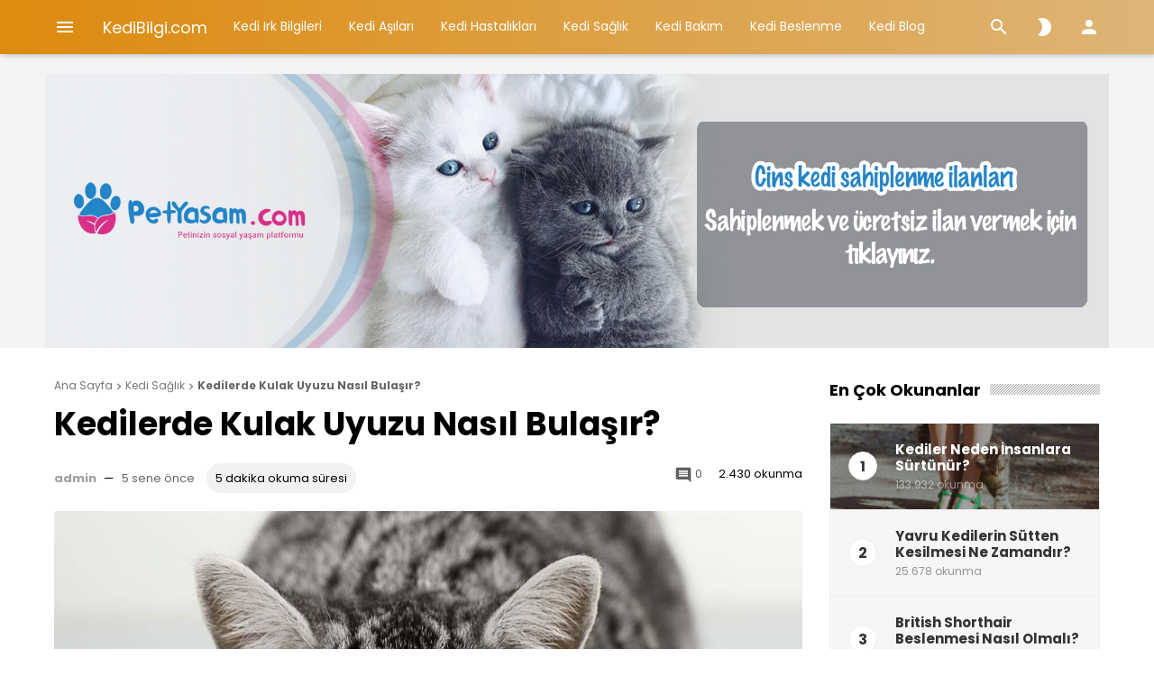

--- FILE ---
content_type: text/html; charset=UTF-8
request_url: https://kedibilgi.com/kedilerde-kulak-uyuzu-nasil-bulasir/
body_size: 19525
content:
<!doctype html>
<html lang="tr" itemscope itemtype="http://schema.org/WebPage">
<head>
    <meta charset="UTF-8">
    <meta name="viewport" content="width=device-width, initial-scale=1">
    <link rel="profile" href="https://gmpg.org/xfn/11">

	<meta name='robots' content='index, follow, max-image-preview:large, max-snippet:-1, max-video-preview:-1' />

	<!-- This site is optimized with the Yoast SEO plugin v21.8.1 - https://yoast.com/wordpress/plugins/seo/ -->
	<title>Kedilerde Kulak Uyuzu Nasıl Bulaşır? - KediBilgi.com</title>
	<meta name="description" content="Kedilerde kulak uyuzu çoğu kedide rastlanılabilen cilt problemleridir. Kedi sahibiyseniz ve kedinizin kulaklarından kötü bir koku alıyor...." />
	<link rel="canonical" href="https://kedibilgi.com/kedilerde-kulak-uyuzu-nasil-bulasir/" />
	<meta property="og:locale" content="tr_TR" />
	<meta property="og:type" content="article" />
	<meta property="og:title" content="Kedilerde Kulak Uyuzu Nasıl Bulaşır? - KediBilgi.com" />
	<meta property="og:description" content="Kedilerde kulak uyuzu çoğu kedide rastlanılabilen cilt problemleridir. Kedi sahibiyseniz ve kedinizin kulaklarından kötü bir koku alıyor...." />
	<meta property="og:url" content="https://kedibilgi.com/kedilerde-kulak-uyuzu-nasil-bulasir/" />
	<meta property="og:site_name" content="KediBilgi.com" />
	<meta property="article:published_time" content="2021-02-11T04:55:54+00:00" />
	<meta property="article:modified_time" content="2021-02-11T04:55:55+00:00" />
	<meta property="og:image" content="https://kedibilgi.com/wp-content/uploads/2021/02/cat-1.jpg" />
	<meta property="og:image:width" content="1100" />
	<meta property="og:image:height" content="620" />
	<meta property="og:image:type" content="image/jpeg" />
	<meta name="author" content="admin" />
	<meta name="twitter:card" content="summary_large_image" />
	<meta name="twitter:label1" content="Yazan:" />
	<meta name="twitter:data1" content="admin" />
	<meta name="twitter:label2" content="Tahmini okuma süresi" />
	<meta name="twitter:data2" content="4 dakika" />
	<script type="application/ld+json" class="yoast-schema-graph">{"@context":"https://schema.org","@graph":[{"@type":"WebPage","@id":"https://kedibilgi.com/kedilerde-kulak-uyuzu-nasil-bulasir/","url":"https://kedibilgi.com/kedilerde-kulak-uyuzu-nasil-bulasir/","name":"Kedilerde Kulak Uyuzu Nasıl Bulaşır? - KediBilgi.com","isPartOf":{"@id":"https://kedibilgi.com/#website"},"primaryImageOfPage":{"@id":"https://kedibilgi.com/kedilerde-kulak-uyuzu-nasil-bulasir/#primaryimage"},"image":{"@id":"https://kedibilgi.com/kedilerde-kulak-uyuzu-nasil-bulasir/#primaryimage"},"thumbnailUrl":"https://kedibilgi.com/wp-content/uploads/2021/02/cat-1.jpg","datePublished":"2021-02-11T04:55:54+00:00","dateModified":"2021-02-11T04:55:55+00:00","author":{"@id":"https://kedibilgi.com/#/schema/person/cfb0b34aeac205a4b1b4d23a403c160f"},"description":"Kedilerde kulak uyuzu çoğu kedide rastlanılabilen cilt problemleridir. Kedi sahibiyseniz ve kedinizin kulaklarından kötü bir koku alıyor....","breadcrumb":{"@id":"https://kedibilgi.com/kedilerde-kulak-uyuzu-nasil-bulasir/#breadcrumb"},"inLanguage":"tr","potentialAction":[{"@type":"ReadAction","target":["https://kedibilgi.com/kedilerde-kulak-uyuzu-nasil-bulasir/"]}]},{"@type":"ImageObject","inLanguage":"tr","@id":"https://kedibilgi.com/kedilerde-kulak-uyuzu-nasil-bulasir/#primaryimage","url":"https://kedibilgi.com/wp-content/uploads/2021/02/cat-1.jpg","contentUrl":"https://kedibilgi.com/wp-content/uploads/2021/02/cat-1.jpg","width":1100,"height":620},{"@type":"BreadcrumbList","@id":"https://kedibilgi.com/kedilerde-kulak-uyuzu-nasil-bulasir/#breadcrumb","itemListElement":[{"@type":"ListItem","position":1,"name":"Ana sayfa","item":"https://kedibilgi.com/"},{"@type":"ListItem","position":2,"name":"Kedilerde Kulak Uyuzu Nasıl Bulaşır?"}]},{"@type":"WebSite","@id":"https://kedibilgi.com/#website","url":"https://kedibilgi.com/","name":"KediBilgi.com","description":"Kediler Hakkında Her Şey!","potentialAction":[{"@type":"SearchAction","target":{"@type":"EntryPoint","urlTemplate":"https://kedibilgi.com/?s={search_term_string}"},"query-input":"required name=search_term_string"}],"inLanguage":"tr"},{"@type":"Person","@id":"https://kedibilgi.com/#/schema/person/cfb0b34aeac205a4b1b4d23a403c160f","name":"admin","image":{"@type":"ImageObject","inLanguage":"tr","@id":"https://kedibilgi.com/#/schema/person/image/","url":"https://secure.gravatar.com/avatar/da68478ed0fe92329fd7d9920127fbc4?s=96&d=mm&r=g","contentUrl":"https://secure.gravatar.com/avatar/da68478ed0fe92329fd7d9920127fbc4?s=96&d=mm&r=g","caption":"admin"},"sameAs":["https://kedibilgi.com"],"url":"https://kedibilgi.com/author/kedibilgi/"}]}</script>
	<!-- / Yoast SEO plugin. -->


<link rel='dns-prefetch' href='//fonts.googleapis.com' />
<link rel="alternate" type="application/rss+xml" title="KediBilgi.com &raquo; beslemesi" href="https://kedibilgi.com/feed/" />
<link rel="alternate" type="application/rss+xml" title="KediBilgi.com &raquo; yorum beslemesi" href="https://kedibilgi.com/comments/feed/" />
<link rel="alternate" type="application/rss+xml" title="KediBilgi.com &raquo; Kedilerde Kulak Uyuzu Nasıl Bulaşır? yorum beslemesi" href="https://kedibilgi.com/kedilerde-kulak-uyuzu-nasil-bulasir/feed/" />
<script type="text/javascript">
window._wpemojiSettings = {"baseUrl":"https:\/\/s.w.org\/images\/core\/emoji\/14.0.0\/72x72\/","ext":".png","svgUrl":"https:\/\/s.w.org\/images\/core\/emoji\/14.0.0\/svg\/","svgExt":".svg","source":{"concatemoji":"https:\/\/kedibilgi.com\/wp-includes\/js\/wp-emoji-release.min.js?ver=6.2.8"}};
/*! This file is auto-generated */
!function(e,a,t){var n,r,o,i=a.createElement("canvas"),p=i.getContext&&i.getContext("2d");function s(e,t){p.clearRect(0,0,i.width,i.height),p.fillText(e,0,0);e=i.toDataURL();return p.clearRect(0,0,i.width,i.height),p.fillText(t,0,0),e===i.toDataURL()}function c(e){var t=a.createElement("script");t.src=e,t.defer=t.type="text/javascript",a.getElementsByTagName("head")[0].appendChild(t)}for(o=Array("flag","emoji"),t.supports={everything:!0,everythingExceptFlag:!0},r=0;r<o.length;r++)t.supports[o[r]]=function(e){if(p&&p.fillText)switch(p.textBaseline="top",p.font="600 32px Arial",e){case"flag":return s("\ud83c\udff3\ufe0f\u200d\u26a7\ufe0f","\ud83c\udff3\ufe0f\u200b\u26a7\ufe0f")?!1:!s("\ud83c\uddfa\ud83c\uddf3","\ud83c\uddfa\u200b\ud83c\uddf3")&&!s("\ud83c\udff4\udb40\udc67\udb40\udc62\udb40\udc65\udb40\udc6e\udb40\udc67\udb40\udc7f","\ud83c\udff4\u200b\udb40\udc67\u200b\udb40\udc62\u200b\udb40\udc65\u200b\udb40\udc6e\u200b\udb40\udc67\u200b\udb40\udc7f");case"emoji":return!s("\ud83e\udef1\ud83c\udffb\u200d\ud83e\udef2\ud83c\udfff","\ud83e\udef1\ud83c\udffb\u200b\ud83e\udef2\ud83c\udfff")}return!1}(o[r]),t.supports.everything=t.supports.everything&&t.supports[o[r]],"flag"!==o[r]&&(t.supports.everythingExceptFlag=t.supports.everythingExceptFlag&&t.supports[o[r]]);t.supports.everythingExceptFlag=t.supports.everythingExceptFlag&&!t.supports.flag,t.DOMReady=!1,t.readyCallback=function(){t.DOMReady=!0},t.supports.everything||(n=function(){t.readyCallback()},a.addEventListener?(a.addEventListener("DOMContentLoaded",n,!1),e.addEventListener("load",n,!1)):(e.attachEvent("onload",n),a.attachEvent("onreadystatechange",function(){"complete"===a.readyState&&t.readyCallback()})),(e=t.source||{}).concatemoji?c(e.concatemoji):e.wpemoji&&e.twemoji&&(c(e.twemoji),c(e.wpemoji)))}(window,document,window._wpemojiSettings);
</script>
<style type="text/css">
img.wp-smiley,
img.emoji {
	display: inline !important;
	border: none !important;
	box-shadow: none !important;
	height: 1em !important;
	width: 1em !important;
	margin: 0 0.07em !important;
	vertical-align: -0.1em !important;
	background: none !important;
	padding: 0 !important;
}
</style>
	<link rel='stylesheet' id='wp-block-library-css' href='https://kedibilgi.com/wp-includes/css/dist/block-library/style.min.css?ver=6.2.8' type='text/css' media='all' />
<link rel='stylesheet' id='classic-theme-styles-css' href='https://kedibilgi.com/wp-includes/css/classic-themes.min.css?ver=6.2.8' type='text/css' media='all' />
<style id='global-styles-inline-css' type='text/css'>
body{--wp--preset--color--black: #000000;--wp--preset--color--cyan-bluish-gray: #abb8c3;--wp--preset--color--white: #ffffff;--wp--preset--color--pale-pink: #f78da7;--wp--preset--color--vivid-red: #cf2e2e;--wp--preset--color--luminous-vivid-orange: #ff6900;--wp--preset--color--luminous-vivid-amber: #fcb900;--wp--preset--color--light-green-cyan: #7bdcb5;--wp--preset--color--vivid-green-cyan: #00d084;--wp--preset--color--pale-cyan-blue: #8ed1fc;--wp--preset--color--vivid-cyan-blue: #0693e3;--wp--preset--color--vivid-purple: #9b51e0;--wp--preset--gradient--vivid-cyan-blue-to-vivid-purple: linear-gradient(135deg,rgba(6,147,227,1) 0%,rgb(155,81,224) 100%);--wp--preset--gradient--light-green-cyan-to-vivid-green-cyan: linear-gradient(135deg,rgb(122,220,180) 0%,rgb(0,208,130) 100%);--wp--preset--gradient--luminous-vivid-amber-to-luminous-vivid-orange: linear-gradient(135deg,rgba(252,185,0,1) 0%,rgba(255,105,0,1) 100%);--wp--preset--gradient--luminous-vivid-orange-to-vivid-red: linear-gradient(135deg,rgba(255,105,0,1) 0%,rgb(207,46,46) 100%);--wp--preset--gradient--very-light-gray-to-cyan-bluish-gray: linear-gradient(135deg,rgb(238,238,238) 0%,rgb(169,184,195) 100%);--wp--preset--gradient--cool-to-warm-spectrum: linear-gradient(135deg,rgb(74,234,220) 0%,rgb(151,120,209) 20%,rgb(207,42,186) 40%,rgb(238,44,130) 60%,rgb(251,105,98) 80%,rgb(254,248,76) 100%);--wp--preset--gradient--blush-light-purple: linear-gradient(135deg,rgb(255,206,236) 0%,rgb(152,150,240) 100%);--wp--preset--gradient--blush-bordeaux: linear-gradient(135deg,rgb(254,205,165) 0%,rgb(254,45,45) 50%,rgb(107,0,62) 100%);--wp--preset--gradient--luminous-dusk: linear-gradient(135deg,rgb(255,203,112) 0%,rgb(199,81,192) 50%,rgb(65,88,208) 100%);--wp--preset--gradient--pale-ocean: linear-gradient(135deg,rgb(255,245,203) 0%,rgb(182,227,212) 50%,rgb(51,167,181) 100%);--wp--preset--gradient--electric-grass: linear-gradient(135deg,rgb(202,248,128) 0%,rgb(113,206,126) 100%);--wp--preset--gradient--midnight: linear-gradient(135deg,rgb(2,3,129) 0%,rgb(40,116,252) 100%);--wp--preset--duotone--dark-grayscale: url('#wp-duotone-dark-grayscale');--wp--preset--duotone--grayscale: url('#wp-duotone-grayscale');--wp--preset--duotone--purple-yellow: url('#wp-duotone-purple-yellow');--wp--preset--duotone--blue-red: url('#wp-duotone-blue-red');--wp--preset--duotone--midnight: url('#wp-duotone-midnight');--wp--preset--duotone--magenta-yellow: url('#wp-duotone-magenta-yellow');--wp--preset--duotone--purple-green: url('#wp-duotone-purple-green');--wp--preset--duotone--blue-orange: url('#wp-duotone-blue-orange');--wp--preset--font-size--small: 13px;--wp--preset--font-size--medium: 20px;--wp--preset--font-size--large: 36px;--wp--preset--font-size--x-large: 42px;--wp--preset--spacing--20: 0.44rem;--wp--preset--spacing--30: 0.67rem;--wp--preset--spacing--40: 1rem;--wp--preset--spacing--50: 1.5rem;--wp--preset--spacing--60: 2.25rem;--wp--preset--spacing--70: 3.38rem;--wp--preset--spacing--80: 5.06rem;--wp--preset--shadow--natural: 6px 6px 9px rgba(0, 0, 0, 0.2);--wp--preset--shadow--deep: 12px 12px 50px rgba(0, 0, 0, 0.4);--wp--preset--shadow--sharp: 6px 6px 0px rgba(0, 0, 0, 0.2);--wp--preset--shadow--outlined: 6px 6px 0px -3px rgba(255, 255, 255, 1), 6px 6px rgba(0, 0, 0, 1);--wp--preset--shadow--crisp: 6px 6px 0px rgba(0, 0, 0, 1);}:where(.is-layout-flex){gap: 0.5em;}body .is-layout-flow > .alignleft{float: left;margin-inline-start: 0;margin-inline-end: 2em;}body .is-layout-flow > .alignright{float: right;margin-inline-start: 2em;margin-inline-end: 0;}body .is-layout-flow > .aligncenter{margin-left: auto !important;margin-right: auto !important;}body .is-layout-constrained > .alignleft{float: left;margin-inline-start: 0;margin-inline-end: 2em;}body .is-layout-constrained > .alignright{float: right;margin-inline-start: 2em;margin-inline-end: 0;}body .is-layout-constrained > .aligncenter{margin-left: auto !important;margin-right: auto !important;}body .is-layout-constrained > :where(:not(.alignleft):not(.alignright):not(.alignfull)){max-width: var(--wp--style--global--content-size);margin-left: auto !important;margin-right: auto !important;}body .is-layout-constrained > .alignwide{max-width: var(--wp--style--global--wide-size);}body .is-layout-flex{display: flex;}body .is-layout-flex{flex-wrap: wrap;align-items: center;}body .is-layout-flex > *{margin: 0;}:where(.wp-block-columns.is-layout-flex){gap: 2em;}.has-black-color{color: var(--wp--preset--color--black) !important;}.has-cyan-bluish-gray-color{color: var(--wp--preset--color--cyan-bluish-gray) !important;}.has-white-color{color: var(--wp--preset--color--white) !important;}.has-pale-pink-color{color: var(--wp--preset--color--pale-pink) !important;}.has-vivid-red-color{color: var(--wp--preset--color--vivid-red) !important;}.has-luminous-vivid-orange-color{color: var(--wp--preset--color--luminous-vivid-orange) !important;}.has-luminous-vivid-amber-color{color: var(--wp--preset--color--luminous-vivid-amber) !important;}.has-light-green-cyan-color{color: var(--wp--preset--color--light-green-cyan) !important;}.has-vivid-green-cyan-color{color: var(--wp--preset--color--vivid-green-cyan) !important;}.has-pale-cyan-blue-color{color: var(--wp--preset--color--pale-cyan-blue) !important;}.has-vivid-cyan-blue-color{color: var(--wp--preset--color--vivid-cyan-blue) !important;}.has-vivid-purple-color{color: var(--wp--preset--color--vivid-purple) !important;}.has-black-background-color{background-color: var(--wp--preset--color--black) !important;}.has-cyan-bluish-gray-background-color{background-color: var(--wp--preset--color--cyan-bluish-gray) !important;}.has-white-background-color{background-color: var(--wp--preset--color--white) !important;}.has-pale-pink-background-color{background-color: var(--wp--preset--color--pale-pink) !important;}.has-vivid-red-background-color{background-color: var(--wp--preset--color--vivid-red) !important;}.has-luminous-vivid-orange-background-color{background-color: var(--wp--preset--color--luminous-vivid-orange) !important;}.has-luminous-vivid-amber-background-color{background-color: var(--wp--preset--color--luminous-vivid-amber) !important;}.has-light-green-cyan-background-color{background-color: var(--wp--preset--color--light-green-cyan) !important;}.has-vivid-green-cyan-background-color{background-color: var(--wp--preset--color--vivid-green-cyan) !important;}.has-pale-cyan-blue-background-color{background-color: var(--wp--preset--color--pale-cyan-blue) !important;}.has-vivid-cyan-blue-background-color{background-color: var(--wp--preset--color--vivid-cyan-blue) !important;}.has-vivid-purple-background-color{background-color: var(--wp--preset--color--vivid-purple) !important;}.has-black-border-color{border-color: var(--wp--preset--color--black) !important;}.has-cyan-bluish-gray-border-color{border-color: var(--wp--preset--color--cyan-bluish-gray) !important;}.has-white-border-color{border-color: var(--wp--preset--color--white) !important;}.has-pale-pink-border-color{border-color: var(--wp--preset--color--pale-pink) !important;}.has-vivid-red-border-color{border-color: var(--wp--preset--color--vivid-red) !important;}.has-luminous-vivid-orange-border-color{border-color: var(--wp--preset--color--luminous-vivid-orange) !important;}.has-luminous-vivid-amber-border-color{border-color: var(--wp--preset--color--luminous-vivid-amber) !important;}.has-light-green-cyan-border-color{border-color: var(--wp--preset--color--light-green-cyan) !important;}.has-vivid-green-cyan-border-color{border-color: var(--wp--preset--color--vivid-green-cyan) !important;}.has-pale-cyan-blue-border-color{border-color: var(--wp--preset--color--pale-cyan-blue) !important;}.has-vivid-cyan-blue-border-color{border-color: var(--wp--preset--color--vivid-cyan-blue) !important;}.has-vivid-purple-border-color{border-color: var(--wp--preset--color--vivid-purple) !important;}.has-vivid-cyan-blue-to-vivid-purple-gradient-background{background: var(--wp--preset--gradient--vivid-cyan-blue-to-vivid-purple) !important;}.has-light-green-cyan-to-vivid-green-cyan-gradient-background{background: var(--wp--preset--gradient--light-green-cyan-to-vivid-green-cyan) !important;}.has-luminous-vivid-amber-to-luminous-vivid-orange-gradient-background{background: var(--wp--preset--gradient--luminous-vivid-amber-to-luminous-vivid-orange) !important;}.has-luminous-vivid-orange-to-vivid-red-gradient-background{background: var(--wp--preset--gradient--luminous-vivid-orange-to-vivid-red) !important;}.has-very-light-gray-to-cyan-bluish-gray-gradient-background{background: var(--wp--preset--gradient--very-light-gray-to-cyan-bluish-gray) !important;}.has-cool-to-warm-spectrum-gradient-background{background: var(--wp--preset--gradient--cool-to-warm-spectrum) !important;}.has-blush-light-purple-gradient-background{background: var(--wp--preset--gradient--blush-light-purple) !important;}.has-blush-bordeaux-gradient-background{background: var(--wp--preset--gradient--blush-bordeaux) !important;}.has-luminous-dusk-gradient-background{background: var(--wp--preset--gradient--luminous-dusk) !important;}.has-pale-ocean-gradient-background{background: var(--wp--preset--gradient--pale-ocean) !important;}.has-electric-grass-gradient-background{background: var(--wp--preset--gradient--electric-grass) !important;}.has-midnight-gradient-background{background: var(--wp--preset--gradient--midnight) !important;}.has-small-font-size{font-size: var(--wp--preset--font-size--small) !important;}.has-medium-font-size{font-size: var(--wp--preset--font-size--medium) !important;}.has-large-font-size{font-size: var(--wp--preset--font-size--large) !important;}.has-x-large-font-size{font-size: var(--wp--preset--font-size--x-large) !important;}
.wp-block-navigation a:where(:not(.wp-element-button)){color: inherit;}
:where(.wp-block-columns.is-layout-flex){gap: 2em;}
.wp-block-pullquote{font-size: 1.5em;line-height: 1.6;}
</style>
<link rel='stylesheet' id='contact-form-7-css' href='https://kedibilgi.com/wp-content/plugins/contact-form-7/includes/css/styles.css?ver=5.8.7' type='text/css' media='all' />
<link rel='stylesheet' id='wdv-mailchimp-ajax-css' href='https://kedibilgi.com/wp-content/plugins/wdv-mailchimp-ajax/public/css/wdv-mailchimp-ajax-public.css?ver=2.1.0' type='text/css' media='all' />
<link rel='stylesheet' id='wp-story-main-css' href='https://kedibilgi.com/wp-content/plugins/wp-story/dist/wp-story.css?ver=2.1.2' type='text/css' media='all' />
<link rel='stylesheet' id='ideabox-style-css' href='https://kedibilgi.com/wp-content/themes/ideabox/style.css?ver=6.2.8' type='text/css' media='all' />
<link rel='stylesheet' id='ideabox-child-style-css' href='https://kedibilgi.com/wp-content/themes/ideabox-child/style.css?ver=2.2.0' type='text/css' media='all' />
<link rel='stylesheet' id='prism-js-css' href='https://kedibilgi.com/wp-content/themes/ideabox/assets/css/prism.min.css?ver=2.2.0' type='text/css' media='all' />
<link rel='stylesheet' id='tooltip-css' href='https://kedibilgi.com/wp-content/themes/ideabox/assets/css/tooltip.css?ver=2.2.0' type='text/css' media='all' />
<link rel='stylesheet' id='microtip-css' href='https://kedibilgi.com/wp-content/themes/ideabox/assets/css/microtip.min.css?ver=2.2.0' type='text/css' media='all' />
<link rel='stylesheet' id='owl-carousel-css' href='https://kedibilgi.com/wp-content/themes/ideabox/assets/css/owl.carousel.min.css?ver=2.2.0' type='text/css' media='all' />
<link rel='stylesheet' id='scrollbar-css' href='https://kedibilgi.com/wp-content/themes/ideabox/assets/css/scrollbar.min.css?ver=2.2.0' type='text/css' media='all' />
<link rel='stylesheet' id='fontawesome-5-css' href='https://kedibilgi.com/wp-content/themes/ideabox/assets/css/fontawesome.min.css?ver=2.2.0' type='text/css' media='all' />
<link rel='stylesheet' id='fontawesome-5-brands-css' href='https://kedibilgi.com/wp-content/themes/ideabox/assets/css/brands.min.css?ver=2.2.0' type='text/css' media='all' />
<link rel='stylesheet' id='ideabox-main-css' href='https://kedibilgi.com/wp-content/themes/ideabox/assets/css/main.css?ver=2.2.0' type='text/css' media='all' />
<style id='ideabox-main-inline-css' type='text/css'>
 .main-content{line-height:1.8}.ib-author-bio .bio-social-links svg path{fill:#dd8500}.go-top, .stories.carousel::-webkit-scrollbar-thumb, .main-highlight .post-format-icon, .header, .error-code{background:#dd8a0d;background:-webkit-linear-gradient(to right, #dd8a0d,#ddb577);background:linear-gradient(to right, #dd8a0d,#ddb577)}.ajax-results .results article .wrapper:hover, .author-item .author-info a:hover h4, .author-box .author-name a:hover, .ideabox-mega-menu article:hover .title-link, .ideabox-newsletter button, .post-edit-link, .woocommerce-active div.product p.price, .woocommerce-active div.product span.price, .woocommerce-active #respond input#submit.alt, .woocommerce-active a.button.alt, .woocommerce-active button.button.alt.disabled, .woocommerce-active button.button.alt, .woocommerce-active input.button.alt, .woocommerce-active div.product .woocommerce-tabs ul.tabs li a, .ib-mini-cart .total .amount, .woocommerce-active button.button, .woocommerce-active a.button, .woocommerce-active button.button.alt, .woocommerce-active #respond input#submit, .widget-carousel .owl-nav button:hover i, .ib-author-bio .bio-social-links li a, .hidden-comments a, .single-meta-stats a:hover, .feed-comments a:hover, .feed-comments a:hover i, .comment-stat:hover i, .timeline-post-content ul li a:hover, .tags-links a:hover, .sidebar-menu > li.current-menu-item a > i, .sidebar-menu > li.active > a > i, .sidebar-menu .sub-menu li.current-menu-item > a, .timeline-right a:hover, .widget.widget_tag_cloud .tagcloud a:hover, .widget.widget_product_tag_cloud .tagcloud a:hover, .sidebar-buttons.active, .w-video-icon, .w-carousel-post a:hover, .w-post-list > li > a:hover .w-post-title, .comment-item a.author-name:hover, blockquote::before, .article-emoticons li span.voted, .favorite-button, .breadcrumb ul li a:hover, .article-meta-info .author-name:hover, .author-item:hover .author-name, .extra-post-box:hover a, .post-list-item .read-more:hover, .timeline-post-info .author:hover{color:#dd8500}.ideabox-mega-menu article .cat-list a, .ideabox-newsletter button:hover, .woocommerce-active #respond input#submit.alt:hover, .woocommerce-active a.button.alt:hover, .woocommerce-active button.button.alt.disabled:hover, .woocommerce-active button.button.alt:hover, .woocommerce-active input.button.alt:hover, .woocommerce-active div.product .woocommerce-tabs ul.tabs li a:hover, .woocommerce-active div.product .woocommerce-tabs ul.tabs li.active a, .ib-spinner-group .btn-spinner:hover, .woocommerce-active #respond input#submit:hover, .select2-container--default li.select2-results__option--highlighted[aria-selected], .select2-container--default li.select2-results__option--highlighted[data-selected], .cart-button-count, .woocommerce-active button.button:hover, .woocommerce-active a.button:hover, .woocommerce-active button.button.alt:hover, .button:hover, .ib-author-bio .bio-social-links li a:hover, .hidden-comments a:hover, .tags-links a:hover:before, .post-edit-link:hover, #bbpress-forums li.bbp-header, .post-box .post-categories a, .highlight-carousel .owl-dots .owl-dot.active span, .timeline-category, input[type="submit"], .post-password-form input[type="submit"], .search-form .search-submit, .woocommerce-product-search button[type="submit"], .woocommerce-active .widget_price_filter .ui-slider .ui-slider-handle, .woocommerce-active .widget_price_filter .ui-slider .ui-slider-range, .comment-form-cookies-consent input[type="checkbox"]:checked + label:before, .md-checkbox input[type="checkbox"]:checked + label:before, .frm-button, .w-carousel-post .owl-dots .owl-dot.active, .page-numbers.current, .woocommerce-pagination ul.page-numbers .page-numbers.current, .post-page-numbers.current{background-color:#dd8500}.ideabox-newsletter button, .woocommerce-active div.product .woocommerce-tabs ul.tabs li a, .ib-spinner-group .btn-spinner:hover, .woocommerce-active button.button.alt, .woocommerce-active button.button.alt.disabled, .woocommerce-active button.button, .woocommerce-active a.button, .woocommerce-active #respond input#submit, .button:hover, .ib-author-bio .bio-social-links li a:hover, .ib-author-bio .bio-social-links li a, .hidden-comments a, .timeline-post-content ul li a:hover, .tags-links a:hover, .ib-spinner .spinner, .post-edit-link, textarea:active, textarea:focus, textarea:hover, input:active, input:focus, input:hover, .widget.widget_tag_cloud .tagcloud a:hover, .widget.widget_product_tag_cloud .tagcloud a:hover, .add-to-favorite{border-color:#dd8500}div.wpcf7 .ajax-loader{border:2px solid#dd8500}blockquote{border-left-color:#dd8500 !important}a{color:#e07816}a:hover{color:#548dbf}.ib-footer{background-color:#000000}.footer-top::after{background-image:url()}.footer-bottom{background-color:#161619}
</style>
<link rel='stylesheet' id='ideabox-responsive-css' href='https://kedibilgi.com/wp-content/themes/ideabox/assets/css/responsive.css?ver=2.2.0' type='text/css' media='all' />
<link crossorigin="anonymous" rel='stylesheet' id='csf-google-web-fonts-css' href='//fonts.googleapis.com/css?family=Poppins:400,700&#038;display=swap&#038;subset=latin-ext' type='text/css' media='all' />
<script type='text/javascript' src='https://kedibilgi.com/wp-includes/js/jquery/jquery.min.js?ver=3.6.4' id='jquery-core-js'></script>
<script type='text/javascript' src='https://kedibilgi.com/wp-includes/js/jquery/jquery-migrate.min.js?ver=3.4.0' id='jquery-migrate-js'></script>
<script type='text/javascript' id='ideabox-core-js-extra'>
/* <![CDATA[ */
var ideabox_core_object = {"ajax_url":"https:\/\/kedibilgi.com\/wp-admin\/admin-ajax.php","nonce":"73dcc0726c","spinner":"<div class=\"ib-spinner active\"><div class=\"spinner\"><div class=\"circle left\"><\/div><div class=\"circle right\"><\/div><\/div><\/div>"};
/* ]]> */
</script>
<script type='text/javascript' src='https://kedibilgi.com/wp-content/plugins/ideabox-core/assets/js/ideabox-core.js?ver=2.2.0' id='ideabox-core-js'></script>
<script type='text/javascript' id='wdv-mailchimp-ajax-js-extra'>
/* <![CDATA[ */
var wdvmailchimpmyajax = {"url":"https:\/\/kedibilgi.com\/wp-admin\/admin-ajax.php"};
/* ]]> */
</script>
<script type='text/javascript' src='https://kedibilgi.com/wp-content/plugins/wdv-mailchimp-ajax/public/js/wdv-mailchimp-ajax-public.js?ver=2.1.0' id='wdv-mailchimp-ajax-js'></script>
<script type='text/javascript' src='https://kedibilgi.com/wp-content/plugins/wp-story/public/js/jquery.nicescroll.min.js?ver=2.1.2' id='jquery-nicescroll-js'></script>
<script type='text/javascript' id='wp-story-js-extra'>
/* <![CDATA[ */
var wpStoryObject = {"homeUrl":"https:\/\/kedibilgi.com\/","lang":{"unmute":"Susturmak i\u00e7in dokunun","keyboardTip":"Sonraki i\u00e7in bo\u015fluk tu\u015funa bas\u0131n","visitLink":"Linke git","time":{"ago":"\u00f6nce","hour":"hour ago","hours":"hours ago","minute":"minute ago","minutes":"minutes ago","fromnow":"\u015fuandan itibaren","seconds":"seconds ago","yesterday":"d\u00fcn","tomorrow":"yar\u0131n","days":"days ago"}}};
/* ]]> */
</script>
<script type='text/javascript' src='https://kedibilgi.com/wp-content/plugins/wp-story/dist/wp-story.js?ver=2.1.2' id='wp-story-js'></script>
<link rel="https://api.w.org/" href="https://kedibilgi.com/wp-json/" /><link rel="alternate" type="application/json" href="https://kedibilgi.com/wp-json/wp/v2/posts/1381" /><link rel="EditURI" type="application/rsd+xml" title="RSD" href="https://kedibilgi.com/xmlrpc.php?rsd" />
<link rel="wlwmanifest" type="application/wlwmanifest+xml" href="https://kedibilgi.com/wp-includes/wlwmanifest.xml" />
<meta name="generator" content="WordPress 6.2.8" />
<link rel='shortlink' href='https://kedibilgi.com/?p=1381' />
<link rel="alternate" type="application/json+oembed" href="https://kedibilgi.com/wp-json/oembed/1.0/embed?url=https%3A%2F%2Fkedibilgi.com%2Fkedilerde-kulak-uyuzu-nasil-bulasir%2F" />
<link rel="alternate" type="text/xml+oembed" href="https://kedibilgi.com/wp-json/oembed/1.0/embed?url=https%3A%2F%2Fkedibilgi.com%2Fkedilerde-kulak-uyuzu-nasil-bulasir%2F&#038;format=xml" />
<link rel="pingback" href="https://kedibilgi.com/xmlrpc.php"><meta name="google-site-verification" content="k5I-0HLzfKV7kpquewxbBqi63zu8Ui2GsxVqpmiVeXc" />
<!-- Global site tag (gtag.js) - Google Analytics -->
<script async src="https://www.googletagmanager.com/gtag/js?id=G-DLEM3WZ57Y"></script>
<script>
  window.dataLayer = window.dataLayer || [];
  function gtag(){dataLayer.push(arguments);}
  gtag('js', new Date());

  gtag('config', 'G-DLEM3WZ57Y');
</script><meta name="theme-color" content="#647dee"><style type="text/css">.broken_link, a.broken_link {
	text-decoration: line-through;
}</style><link rel="amphtml" href="https://kedibilgi.com/kedilerde-kulak-uyuzu-nasil-bulasir/amp/"><style type="text/css">body{font-family:"Poppins";font-weight:normal;font-size:15px;}.header-navigation li a,.header-navigation li button,.sidebar-menu li a{font-family:"Poppins";font-weight:normal;font-size:14px;}.entry-content{font-family:"Poppins";color:#494949;font-weight:normal;font-size:17px;}.entry-content h1,.entry-content h2,.entry-content h3,.entry-content h4,.entry-content h5,.entry-content h6{font-family:"Poppins";color:#222222;font-weight:700;}</style><link rel="icon" href="https://kedibilgi.com/wp-content/uploads/2020/12/cropped-ffa-32x32.png" sizes="32x32" />
<link rel="icon" href="https://kedibilgi.com/wp-content/uploads/2020/12/cropped-ffa-192x192.png" sizes="192x192" />
<link rel="apple-touch-icon" href="https://kedibilgi.com/wp-content/uploads/2020/12/cropped-ffa-180x180.png" />
<meta name="msapplication-TileImage" content="https://kedibilgi.com/wp-content/uploads/2020/12/cropped-ffa-270x270.png" />
</head>

<body class="post-template-default single single-post postid-1381 single-format-standard sidebar-right with-sidebar sticky-header sticky-wrapper single-width-adbox50 centered-header hidden-mobile-sidebar">
<svg xmlns="http://www.w3.org/2000/svg" viewBox="0 0 0 0" width="0" height="0" focusable="false" role="none" style="visibility: hidden; position: absolute; left: -9999px; overflow: hidden;" ><defs><filter id="wp-duotone-dark-grayscale"><feColorMatrix color-interpolation-filters="sRGB" type="matrix" values=" .299 .587 .114 0 0 .299 .587 .114 0 0 .299 .587 .114 0 0 .299 .587 .114 0 0 " /><feComponentTransfer color-interpolation-filters="sRGB" ><feFuncR type="table" tableValues="0 0.49803921568627" /><feFuncG type="table" tableValues="0 0.49803921568627" /><feFuncB type="table" tableValues="0 0.49803921568627" /><feFuncA type="table" tableValues="1 1" /></feComponentTransfer><feComposite in2="SourceGraphic" operator="in" /></filter></defs></svg><svg xmlns="http://www.w3.org/2000/svg" viewBox="0 0 0 0" width="0" height="0" focusable="false" role="none" style="visibility: hidden; position: absolute; left: -9999px; overflow: hidden;" ><defs><filter id="wp-duotone-grayscale"><feColorMatrix color-interpolation-filters="sRGB" type="matrix" values=" .299 .587 .114 0 0 .299 .587 .114 0 0 .299 .587 .114 0 0 .299 .587 .114 0 0 " /><feComponentTransfer color-interpolation-filters="sRGB" ><feFuncR type="table" tableValues="0 1" /><feFuncG type="table" tableValues="0 1" /><feFuncB type="table" tableValues="0 1" /><feFuncA type="table" tableValues="1 1" /></feComponentTransfer><feComposite in2="SourceGraphic" operator="in" /></filter></defs></svg><svg xmlns="http://www.w3.org/2000/svg" viewBox="0 0 0 0" width="0" height="0" focusable="false" role="none" style="visibility: hidden; position: absolute; left: -9999px; overflow: hidden;" ><defs><filter id="wp-duotone-purple-yellow"><feColorMatrix color-interpolation-filters="sRGB" type="matrix" values=" .299 .587 .114 0 0 .299 .587 .114 0 0 .299 .587 .114 0 0 .299 .587 .114 0 0 " /><feComponentTransfer color-interpolation-filters="sRGB" ><feFuncR type="table" tableValues="0.54901960784314 0.98823529411765" /><feFuncG type="table" tableValues="0 1" /><feFuncB type="table" tableValues="0.71764705882353 0.25490196078431" /><feFuncA type="table" tableValues="1 1" /></feComponentTransfer><feComposite in2="SourceGraphic" operator="in" /></filter></defs></svg><svg xmlns="http://www.w3.org/2000/svg" viewBox="0 0 0 0" width="0" height="0" focusable="false" role="none" style="visibility: hidden; position: absolute; left: -9999px; overflow: hidden;" ><defs><filter id="wp-duotone-blue-red"><feColorMatrix color-interpolation-filters="sRGB" type="matrix" values=" .299 .587 .114 0 0 .299 .587 .114 0 0 .299 .587 .114 0 0 .299 .587 .114 0 0 " /><feComponentTransfer color-interpolation-filters="sRGB" ><feFuncR type="table" tableValues="0 1" /><feFuncG type="table" tableValues="0 0.27843137254902" /><feFuncB type="table" tableValues="0.5921568627451 0.27843137254902" /><feFuncA type="table" tableValues="1 1" /></feComponentTransfer><feComposite in2="SourceGraphic" operator="in" /></filter></defs></svg><svg xmlns="http://www.w3.org/2000/svg" viewBox="0 0 0 0" width="0" height="0" focusable="false" role="none" style="visibility: hidden; position: absolute; left: -9999px; overflow: hidden;" ><defs><filter id="wp-duotone-midnight"><feColorMatrix color-interpolation-filters="sRGB" type="matrix" values=" .299 .587 .114 0 0 .299 .587 .114 0 0 .299 .587 .114 0 0 .299 .587 .114 0 0 " /><feComponentTransfer color-interpolation-filters="sRGB" ><feFuncR type="table" tableValues="0 0" /><feFuncG type="table" tableValues="0 0.64705882352941" /><feFuncB type="table" tableValues="0 1" /><feFuncA type="table" tableValues="1 1" /></feComponentTransfer><feComposite in2="SourceGraphic" operator="in" /></filter></defs></svg><svg xmlns="http://www.w3.org/2000/svg" viewBox="0 0 0 0" width="0" height="0" focusable="false" role="none" style="visibility: hidden; position: absolute; left: -9999px; overflow: hidden;" ><defs><filter id="wp-duotone-magenta-yellow"><feColorMatrix color-interpolation-filters="sRGB" type="matrix" values=" .299 .587 .114 0 0 .299 .587 .114 0 0 .299 .587 .114 0 0 .299 .587 .114 0 0 " /><feComponentTransfer color-interpolation-filters="sRGB" ><feFuncR type="table" tableValues="0.78039215686275 1" /><feFuncG type="table" tableValues="0 0.94901960784314" /><feFuncB type="table" tableValues="0.35294117647059 0.47058823529412" /><feFuncA type="table" tableValues="1 1" /></feComponentTransfer><feComposite in2="SourceGraphic" operator="in" /></filter></defs></svg><svg xmlns="http://www.w3.org/2000/svg" viewBox="0 0 0 0" width="0" height="0" focusable="false" role="none" style="visibility: hidden; position: absolute; left: -9999px; overflow: hidden;" ><defs><filter id="wp-duotone-purple-green"><feColorMatrix color-interpolation-filters="sRGB" type="matrix" values=" .299 .587 .114 0 0 .299 .587 .114 0 0 .299 .587 .114 0 0 .299 .587 .114 0 0 " /><feComponentTransfer color-interpolation-filters="sRGB" ><feFuncR type="table" tableValues="0.65098039215686 0.40392156862745" /><feFuncG type="table" tableValues="0 1" /><feFuncB type="table" tableValues="0.44705882352941 0.4" /><feFuncA type="table" tableValues="1 1" /></feComponentTransfer><feComposite in2="SourceGraphic" operator="in" /></filter></defs></svg><svg xmlns="http://www.w3.org/2000/svg" viewBox="0 0 0 0" width="0" height="0" focusable="false" role="none" style="visibility: hidden; position: absolute; left: -9999px; overflow: hidden;" ><defs><filter id="wp-duotone-blue-orange"><feColorMatrix color-interpolation-filters="sRGB" type="matrix" values=" .299 .587 .114 0 0 .299 .587 .114 0 0 .299 .587 .114 0 0 .299 .587 .114 0 0 " /><feComponentTransfer color-interpolation-filters="sRGB" ><feFuncR type="table" tableValues="0.098039215686275 1" /><feFuncG type="table" tableValues="0 0.66274509803922" /><feFuncB type="table" tableValues="0.84705882352941 0.41960784313725" /><feFuncA type="table" tableValues="1 1" /></feComponentTransfer><feComposite in2="SourceGraphic" operator="in" /></filter></defs></svg><div id="page" class="site">
    <header class="header">
        <div class="header-inner">
            <div class="header-wrapper">
				<button type="button" class="toggle-sidebar ib-flex ib-align-center">
	<i class="material-icons material-button">&#xe5d2;</i>
</button><div class="logo-box">
	<p class="site-title"><a href="https://kedibilgi.com/" rel="home">KediBilgi.com</a></p></div><div class="header-menu"><ul id="menu-footer-menu" class="header-navigation"><li id="menu-item-2258" class="menu-item menu-item-type-taxonomy menu-item-object-category menu-item-2258"><a href="https://kedibilgi.com/kategori/kedi-irk-bilgileri/" class="material-button">Kedi Irk Bilgileri</a></li>
<li id="menu-item-360" class="menu-item menu-item-type-taxonomy menu-item-object-category menu-item-360"><a href="https://kedibilgi.com/kategori/kedi-asilari/" class="material-button">Kedi Aşıları</a></li>
<li id="menu-item-362" class="menu-item menu-item-type-taxonomy menu-item-object-category menu-item-362"><a href="https://kedibilgi.com/kategori/kedi-hastaliklari/" class="material-button">Kedi Hastalıkları</a></li>
<li id="menu-item-363" class="menu-item menu-item-type-taxonomy menu-item-object-category current-post-ancestor current-menu-parent current-post-parent menu-item-363"><a href="https://kedibilgi.com/kategori/kedi-saglik/" class="material-button">Kedi Sağlık</a></li>
<li id="menu-item-358" class="menu-item menu-item-type-taxonomy menu-item-object-category menu-item-358"><a href="https://kedibilgi.com/kategori/kedi-bakim/" class="material-button">Kedi Bakım</a></li>
<li id="menu-item-359" class="menu-item menu-item-type-taxonomy menu-item-object-category menu-item-359"><a href="https://kedibilgi.com/kategori/kedi-beslenme/" class="material-button">Kedi Beslenme</a></li>
<li id="menu-item-361" class="menu-item menu-item-type-taxonomy menu-item-object-category menu-item-361"><a href="https://kedibilgi.com/kategori/kedi-blog/" class="material-button">Kedi Blog</a></li>
</ul></div>
				                    <div class="header-right with-seperator">
                        <ul class="header-navigation">
							<li class="header-search-wrapper">
    <button type="button" class="header-button search-toggle">
        <i class="material-icons">&#xE8B6;</i>
    </button>
</li>
<li class="header-dark-mode-wrapper">
	<button type="button" class="header-button dark-mode-switcher">
		<i class="material-icons material-button">&#xe3a7;</i>
	</button>
</li>
    <li class="account-dd">
        <button type="button" class="header-button submenu-toggle account-avatar">
            <span class="inner-avatar"><i class="material-icons material-button"">&#xE7FD;</i></span>
        </button>
        <div class="sub-menu">
            <ul>
	                            <li>
                    <button class="link-button" type="button" data-modal="loginModal">
                        <span>Giriş Yap</span>
                    </button>
                </li>
								            </ul>
        </div>
    </li>
                        </ul>
                    </div>
				
				<div class="search-bar">
	<form class="ib-search-form" action="https://kedibilgi.com/">
		<div class="search-input-wrapper">
			<input type="search" name="s" placeholder="Bir şeyler arayın..." class="ib-search-input" value="">
			<button type="submit" class="ib-search-submit">
				<i class="material-icons">&#xE5C8;</i>
			</button>
					</div>
		<button type="button" class="search-close search-toggle">
			<i class="material-icons">&#xe5cd;</i>
		</button>
	</form>
</div>            </div>
        </div>
    </header>

	<div class="sidebar">
    <div class="sidebar-wrapper ib-scroll">
        <div class="sidebar-logo">
            <a href="https://kedibilgi.com/" rel="home">
				KediBilgi.com            </a>
            <button type="button" class="sidebar-toggle-button">
                <i class="material-icons">&#xe5cd;</i>
            </button>
			                <div class="sidebar-actions">
					                        <button type="button" class="dark-mode-switcher">
                            <i class="material-icons">&#xe3a7;</i>
                            <span class="title">Karanlık Mod</span>
                        </button>
										                        <button type="button" class="search-toggle">
                            <i class="material-icons">&#xE8B6;</i>
                            <span class="title">Arama</span>
                        </button>
					                </div>
			        </div>

		<ul id="menu-footer-menu-1" class="sidebar-menu"><li class="menu-item menu-item-type-taxonomy menu-item-object-category menu-item-2258"><a href="https://kedibilgi.com/kategori/kedi-irk-bilgileri/" class="material-button">Kedi Irk Bilgileri</a></li>
<li class="menu-item menu-item-type-taxonomy menu-item-object-category menu-item-360"><a href="https://kedibilgi.com/kategori/kedi-asilari/" class="material-button">Kedi Aşıları</a></li>
<li class="menu-item menu-item-type-taxonomy menu-item-object-category menu-item-362"><a href="https://kedibilgi.com/kategori/kedi-hastaliklari/" class="material-button">Kedi Hastalıkları</a></li>
<li class="menu-item menu-item-type-taxonomy menu-item-object-category current-post-ancestor current-menu-parent current-post-parent menu-item-363"><a href="https://kedibilgi.com/kategori/kedi-saglik/" class="material-button">Kedi Sağlık</a></li>
<li class="menu-item menu-item-type-taxonomy menu-item-object-category menu-item-358"><a href="https://kedibilgi.com/kategori/kedi-bakim/" class="material-button">Kedi Bakım</a></li>
<li class="menu-item menu-item-type-taxonomy menu-item-object-category menu-item-359"><a href="https://kedibilgi.com/kategori/kedi-beslenme/" class="material-button">Kedi Beslenme</a></li>
<li class="menu-item menu-item-type-taxonomy menu-item-object-category menu-item-361"><a href="https://kedibilgi.com/kategori/kedi-blog/" class="material-button">Kedi Blog</a></li>
</ul>    </div>
</div>
    <div id="content" class="site-content">

		        <div class="extra-posts no-pad">
            <div class="extra-post-wrapper no-pad">
				<p> <a href="https://petyasam.com" target="_blank"><img src="https://kedibilgi.com/wp-content/uploads/2021/05/yavrukedisahiplenme.jpg"  ></a></p>
            </div>
        </div>
    <div id="primary" class="content-area">
        <main id="main" class="site-main main-container">
			                <section class="sub-highlight"></section>
			            <section class="main-content sidebar-right">
                <div class="main-content-wrapper">
                    <div class="content-body">
                        <div class="single-posts-wrapper">
                            <div class="first-post">
								<article id="post-1381" class="article-wrapper single-post post-1381 post type-post status-publish format-standard has-post-thumbnail hentry category-kedi-saglik" itemscope itemtype="http://schema.org/NewsArticle">
    <meta itemprop="mainEntityOfPage" content="https://kedibilgi.com/kedilerde-kulak-uyuzu-nasil-bulasir/">
    <meta itemprop="isFamilyFriendly" content="TRUE">
    <meta itemprop="articleSection" content="Kedi Sağlık">
    <meta itemprop="inLanguage" content="tr_TR">
    <meta itemprop="genre" content="news">
	    <header class="entry-header article-header">
		<div class="breadcrumb" itemscope itemtype="http://schema.org/BreadcrumbList"><ul><li itemprop="itemListElement" itemscope itemtype="http://schema.org/ListItem"><a class="breadcrumbs__link" href="https://kedibilgi.com/" itemprop="item"><span itemprop="name">Ana Sayfa</span></a><i class="material-icons">&#xE315;</i><meta itemprop="position" content="1" /></li><li itemprop="itemListElement" itemscope itemtype="http://schema.org/ListItem"><a class="breadcrumbs__link" href="https://kedibilgi.com/kategori/kedi-saglik/" itemprop="item"><span itemprop="name">Kedi Sağlık</span></a><i class="material-icons">&#xE315;</i><meta itemprop="position" content="2" /></li><li><span class="breadcrumbs__current">Kedilerde Kulak Uyuzu Nasıl Bulaşır?</span></li></ul></div>
		            <div class="article-header-title">
				<h1 class="article-title" itemprop="headline">Kedilerde Kulak Uyuzu Nasıl Bulaşır?</h1>            </div>

            <div class="article-meta-info ib-flex ib-flex-wrap ib-justify-between">
						<div class="meta-first-line">
			<span class="byline"><span class="author vcard" itemprop="author" itemscope itemtype="http://schema.org/Person"><a class="author-name url fn n" itemprop="name" rel="nofollow" href="https://kedibilgi.com/author/kedibilgi/">admin</a></span></span>			<span class="meta-divider">—</span>
			<meta itemprop="dateModified" content="2021-02-11T04:55:55+00:00"><meta itemprop="dateCreated" content="2021-02-11T04:55:54+00:00"><time class="post-meta-date posted-on article-post-date" itemprop="datePublished" datetime="2021-02-11T04:55:54+00:00">5 sene önce</time>					<span class="article-reading-time">5 dakika okuma süresi</span>
				</div>
		<div class="single-meta-stats">
							<a class="comment-stat" href="https://kedibilgi.com/?ib_comment_redirect=1381" data-ib-scroll="#comments-1381">
					<i class="material-icons">&#xe0b9;</i>
					<span>0</span></a>
			
							<span class="view-stat">2.430 okunma</span>
						<button data-id="1381" class="add-to-favorite favorite-button-mobile login-check not-added"><i class="material-icons" data-outline="&#xe867;" data-filled="&#xe866;">&#xe867;</i><span>Favorilere ekle</span></button>		</div>
		            </div>
		    </header>

	<div class="single-thumbnail"><figure class="post-content-image" itemprop="image" itemscope itemtype="https://schema.org/ImageObject"><img width="1100" height="620" src="https://kedibilgi.com/wp-content/uploads/2021/02/cat-1.jpg" class="attachment-full size-full wp-post-image" alt="" decoding="async" srcset="https://kedibilgi.com/wp-content/uploads/2021/02/cat-1.jpg 1100w, https://kedibilgi.com/wp-content/uploads/2021/02/cat-1-300x169.jpg 300w, https://kedibilgi.com/wp-content/uploads/2021/02/cat-1-1024x577.jpg 1024w, https://kedibilgi.com/wp-content/uploads/2021/02/cat-1-768x433.jpg 768w, https://kedibilgi.com/wp-content/uploads/2021/02/cat-1-800x450.jpg 800w, https://kedibilgi.com/wp-content/uploads/2021/02/cat-1-260x147.jpg 260w, https://kedibilgi.com/wp-content/uploads/2021/02/cat-1-100x56.jpg 100w, https://kedibilgi.com/wp-content/uploads/2021/02/cat-1-750x423.jpg 750w" sizes="(max-width: 1100px) 100vw, 1100px" /><meta itemprop="url" content="https://kedibilgi.com/wp-content/uploads/2021/02/cat-1.jpg"><meta itemprop="width" content="1100"><meta itemprop="height" content="620"></figure></div>
    <div class="article-content">
		            <div class="article-left-box">
                <div class="article-left-box-inner">
                    <div class="reaction-wrapper clearfix">
								<div class="article-share">
			<button role="tooltip" data-microtip-position="top-right" aria-label="Facebook&#039;ta Paylaş" data-sharer="facebook" data-url="https://kedibilgi.com/kedilerde-kulak-uyuzu-nasil-bulasir/" class="facebook sharer"><i class="fab fa-facebook-f"></i></button><button role="tooltip" data-microtip-position="top-right" aria-label="Twitter&#039;da Paylaş" type="button" data-sharer="twitter" data-title="Kedilerde Kulak Uyuzu Nasıl Bulaşır?" data-url="https://kedibilgi.com/kedilerde-kulak-uyuzu-nasil-bulasir/" class="twitter sharer"><i class="fab fa-twitter"></i></button><button role="tooltip" data-microtip-position="top-right" aria-label="Whatsapp&#039;ta Paylaş" type="button" data-sharer="whatsapp" data-title="Kedilerde Kulak Uyuzu Nasıl Bulaşır?" data-url="https://kedibilgi.com/kedilerde-kulak-uyuzu-nasil-bulasir/" class="whatsapp whatsapp-mobile sharer"><i class="fab fa-whatsapp"></i></button><button role="tooltip" data-microtip-position="top-right" aria-label="Whatsapp Web&#039;te Paylaş" type="button" data-web data-sharer="whatsapp" data-title="Kedilerde Kulak Uyuzu Nasıl Bulaşır?" data-url="https://kedibilgi.com/kedilerde-kulak-uyuzu-nasil-bulasir/" class="whatsapp whatsapp-web sharer"><i class="fab fa-whatsapp"></i></button><button role="tooltip" data-microtip-position="top-right" aria-label="Linki Kopyala" type="button" data-copy data-url="https://kedibilgi.com/kedilerde-kulak-uyuzu-nasil-bulasir/" class="copy sharer"><i class="material-icons">&#xe157;</i></button>		</div>
		<div class="favorite-wrapper"><button data-id="1381" class="add-to-favorite favorite-button login-check not-added" aria-label="Favorilere ekle" data-microtip-position="top-right" role="tooltip"><i class="material-icons" data-outline="&#xe867;" data-filled="&#xe866;">&#xe867;</i></button></div><ul data-microtip-position="top-right" role="tooltip" class="article-emoticons" data-id="1381"><li><div class="first-emoticon-wrapper"><button type="button" data-type="happy" class="popular happy"></button><span>0</span></div><ul><li><button type="button" data-type="love" class="love"></button><span>0</span></li><li><button type="button" data-type="shocked" class="shocked"></button><span>0</span></li><li><button type="button" data-type="angry" class="angry"></button><span>0</span></li><li><button type="button" data-type="crying" class="crying"></button><span>0</span></li><li><button type="button" data-type="sleepy" class="sleepy"></button><span>0</span></li></ul></li></ul>                    </div>
                </div>
            </div>
		        <div class="article-right-box">
			            <div class="entry-content article-inner" itemprop="articleBody">
				
				
<p><strong>Kedilerde kulak uyuzu</strong> çoğu kedide rastlanılabilen cilt problemleridir. Kedi sahibiyseniz ve kedinizin kulaklarından kötü bir koku alıyorsanız bu durumla yakından ilgilenmeniz gerekir. Çünkü kedilerin kulakları ters giden bir şey yoksa ağır bir koku yaymaz. Kedilerde kulak sorunları işitme ve denge kaybına yol açar. Kedi sahiplerinin bilmesi gereken en önemli konulardan biri de evcil hayvanlarının sağlığının iyi olduğundan emin olmalarıdır. Kedilerin kulaklarında oluşacak ağır bir kokuyu ciddiye alın. Kedinizin kulaklarını temizlemenize rağmen koku geçmiyorsa veteriner hekiminize başvurmalısınız. Kedilerin kulaklarında ağır bir kokuya sebep olabilecek <strong>kedilerde kulak uyuzu nedir, nasıl bulaşır</strong>?&nbsp; Gelin birlikte minik dostlarımızın sağlığına zarar verecek bu hastalığa daha yakından bakalım.</p>



<h2 class="wp-block-heading"><strong>Kedilerde Kulak Uyuzu Nedir?</strong></h2>



<p><strong>Kedilerde kulak uyuzu</strong>,  meydana gelebilecek uyuza sebep olan Otodectes Cynotis adı verilen kedinin derinin alt tabakasına yerleşir. Kulaklarda kaşıntıya ve akıntıya sebep olur. Kedilerin kulak uyuzu yaşamasına neden olan parazitler baş, kulak, boyun kısımlarında görülebiliyor. Doku ve deri döküntüleri ile beslenen bu parazitler vücutta en az iki ay yaşarlar. Fakat bu sayede vücudun başka bölümlerine de yayılırlar.</p>



<p>Kediniz başını sürekli olarak sallıyor ve kulaklarını patileri ile kaşımaya çalışıyorsa yakında bakmanız gerekir. Kulağından kahve telvesi gibi koyu tonlarında parça şeklinde bir akıntı görürseniz aklınıza kulak uyuzu olabileceği gelmelidir. Kedilerde oldukça sık rastlanılan ve rahatsız edici bir hastalıktır.</p>



<figure class="wp-block-gallery aligncenter columns-1 is-cropped wp-block-gallery-1 is-layout-flex"><ul class="blocks-gallery-grid"><li class="blocks-gallery-item"><figure><img decoding="async" loading="lazy" width="695" height="516" src="https://kedibilgi.com/wp-content/uploads/2021/02/cat3-1.png" alt="" data-id="1387" data-full-url="https://kedibilgi.com/wp-content/uploads/2021/02/cat3-1.png" data-link="https://kedibilgi.com/?attachment_id=1387" class="wp-image-1387" srcset="https://kedibilgi.com/wp-content/uploads/2021/02/cat3-1.png 695w, https://kedibilgi.com/wp-content/uploads/2021/02/cat3-1-300x223.png 300w, https://kedibilgi.com/wp-content/uploads/2021/02/cat3-1-260x193.png 260w" sizes="(max-width: 695px) 100vw, 695px" /></figure></li></ul></figure>



<h2 class="wp-block-heading"><strong>Kedilere Kulak Uyuzu Nasıl Bulaşır?</strong></h2>



<p>Kulak uyuzu kedilere hasta olan başka bir kediden bulaşır. Barınak gibi toplu yerlerde ve havasız ortamlarda bu uyuzun bulaşma olasılığını arttırır. Evde birden fazla kedi besliyorsanız eğer, kedilerin ortak kullandıkları eşyalardan enfekte olan kediden sağlıklı kediye uyuz geçer. Kulak uyuzu kediye enfekte olduktan sonra kendini hemen belli etmez. Bir süre kulağın içinde yaşayarak kedinin stres ve bağışıklık sisteminin zayıflamasını bekleyerek uygun zamanda ise kendini belli eder. Bağışıklık sistemi henüz daha yeni geliştiği için yavru kedilerin&nbsp; kulak uyuzuna yakalanması daha yüksektir.</p>



<h2 class="wp-block-heading"><strong>Kedilerde Kulak Uyuzu</strong> Anlama Yolları</h2>



<p>Kedinizin davranışlarında bir farklılık göreceksiniz. Sürekli başını, kulaklarını, boynunu kaşımaya çalışacak ve sinirlenecektir. Uyuz etkisini&nbsp; kaşınma ve kulak çevresindeki kılların seyrekleşmesine yol açarak gösterir. Ayrıca tüylerinde dökülmeler olur. Kedinizin kulaklarını aşırı kaşıdığını görürseniz vakit kaybetmeden veteriner hekiminize götürmelisiniz.</p>



<p><strong>Kedilerde görülen kulak uyuzunun diğer belirtileri:</strong></p>



<ul><li>Sürekli başını sallaması</li><li>Baş kısmını ve kulaklarını aşırı kaşıma, bir yerlere sürtünme</li><li>Deride meydana gelen hastalıklar&nbsp;</li><li>Tüylerde aşırı dökülme</li><li>Kulaklarda iltihap</li><li>Kulak içinde ve çevresinde aşırı kaşıma sonucu çizikler,çatlak ve yara oluşması</li><li>Kulaklarda kızarıklık</li><li>Kulağın dış kısmında kırmızı, kahverengi kabuklar oluşması,</li><li>Kulak içlerinde kahve tonlarında sıvı ve parça halinde akıntı gelmesi</li></ul>



<p>Kedilerde uyuz hastalığının deri döküntüleri ve dokularda olan sıvılardan beslendiğini yukarıda girişte söylemiştik. Hastalık ilerledikçe kedilerde denge problemi ortaya çıkar. Ayrıca sürekli kulağını kaşımadan dolayı iyileşmesi zor yaraların oluşmasına yol açacaktır. Yukarıdaki semptomlardan birkaçını görmeniz dahilinde bile kediyi hemen kontrole götürmeniz gerekir.</p>



<h2 class="wp-block-heading"><strong>Veteriner Hekim Kedilerde Kulak Uyuzunu Nasıl Teşhis Eder ve Tedavisi&nbsp;</strong></h2>



<p>Veteriner hekiminiz kedinin kulağından bir mukus örneği alarak bunu laboratuvar ortamında incelemeye gönderir. Bu sayede mikroskop yardımıyla uyuzun etkisini görecektir. Kulaktan alınan sıvının mikroskopla bakıldığında <strong>Otodectes Cynotis </strong>adı verilen uyuzun teşhisini koyar. Bu teşhis veterinerler tarafında çok zor olmadan ortaya konulan bir uyuz türüdür.</p>



<p>Kedilerde kulak uyuzun tedavisi çok zor değildir. Kedinizi düzenli tedavi ve bakım sonucunda uyuzdan kurtarabileceksiniz. Veteriner hekiminizin  belirlediği süre ve yazdığı reçete ile anti parazit ve enjeksiyon ilaç uygulaması yapar. Doktorunuzun yazdığı ilaçlar ile en az  bir ayda kesin sonuç alırsınız. Kronik vakalar için veterinerler antibiyotik tedavisi gibi o duruma uygun bir tedavisi süreci başlatır. Ayrıca kedinizin kulak bakımı için medikal bir ürün ile kulakların temizlenmesini isteyecektir. Kedilerde kulak temizliği tedavinin ana temelidir.</p>



<figure class="wp-block-gallery aligncenter columns-1 is-cropped wp-block-gallery-3 is-layout-flex"><ul class="blocks-gallery-grid"><li class="blocks-gallery-item"><figure><img decoding="async" loading="lazy" width="940" height="350" src="https://kedibilgi.com/wp-content/uploads/2021/02/cat1-8.jpg" alt="" data-id="1386" data-full-url="https://kedibilgi.com/wp-content/uploads/2021/02/cat1-8.jpg" data-link="https://kedibilgi.com/?attachment_id=1386" class="wp-image-1386" srcset="https://kedibilgi.com/wp-content/uploads/2021/02/cat1-8.jpg 940w, https://kedibilgi.com/wp-content/uploads/2021/02/cat1-8-300x112.jpg 300w, https://kedibilgi.com/wp-content/uploads/2021/02/cat1-8-768x286.jpg 768w, https://kedibilgi.com/wp-content/uploads/2021/02/cat1-8-260x97.jpg 260w, https://kedibilgi.com/wp-content/uploads/2021/02/cat1-8-750x279.jpg 750w" sizes="(max-width: 940px) 100vw, 940px" /></figure></li></ul></figure>



<h2 class="wp-block-heading"><strong>Kedilerin Kulak Uyuzundan Korunma Yolları</strong></h2>



<p>Kedinizin kulak bakımını aksatmadan düzenli bir şekilde kediler için uygun olan solüsyonlar ile yapılmalıdır. Birden fazla kedi besliyorsanız eğer kullandıkları eşyaları ve ayrı tutmalı ve sürekli temiz olduğundan emin olmalısınız. Hasta kedi ve köpeklerden temastan uzak tutmalısınız. Anne kedi varsa eğer yavrularına bulaşmaması için anne kedinin bakımlarına ağırlık vermelisiniz. Eğer uyuz teşhisi konulursa yavru kedilerin sağlık kontrolü yapılmalıdır. Yavru kedilerin ve anne kedinin eşyaları ayrılmalı. Tedavi  sürecinde anne kediyi ve yavruları ayrı yerde tutmalısınız.</p>



<blockquote class="wp-block-quote"><p><a href="https://kedibilgi.com/kedilerde-kulak-bakimi-nasil-olmalidir/" target="_blank" rel="noreferrer noopener">Kedilerde Kulak Bakımı Nasıl olmalıdır?</a></p></blockquote>



<p>Kedilerin kulak uyuzunda korunması için ilk şart temizlik, önlem ve mesafedir. Kedilerin veteriner kontrollerinin zamanında aksatılmadan yapılması ile bu hastalıktan korunmuş olursunuz.</p>

				
				
								                    <div class="infinite-scroll-wrapper">
						
	<nav class="navigation post-navigation" aria-label="Yazılar">
		<h2 class="screen-reader-text">Yazı dolaşımı</h2>
		<div class="nav-links"><div class="nav-previous"><a href="https://kedibilgi.com/kedilerde-karbonmonoksit-zehirlenmesi-belirtileri/" rel="prev">Kedilerde Karbonmonoksit Zehirlenmesi Belirtileri</a></div><div class="nav-next"><a href="https://kedibilgi.com/sokak-kedisi-sahiplenme-sokak-kedisi-nasil-bakilir/" rel="next">Sokak Kedisi Sahiplenme: Sokak Kedisi Nasıl Bakılır?</a></div></div>
	</nav>                    </div>
				            </div>
        </div>
    </div>
			<div class="hidden-comments">
			<a href="https://kedibilgi.com/?ib_comment_redirect=1381">
            <span>YORUMLARA GİT (0)</span>
			</a>
		</div>
		</article>
    <form class="ideabox-newsletter single-newsletter">
        <span class="title">E-bültene Abone Ol</span>
        <span class="desc">Merak etmeyin. Spam yapmayacağız.</span>
        <div class="inner">
            <input type="email" placeholder="E-posta adresiniz" name="newsletter-mail" required>
            <button type="submit" class="material-button">
                <i class="material-icons">&#xe163;</i>
            </button>
        </div>
				<input type="hidden" id="newsletter_field" name="newsletter_field" value="42d4fc5ff2" /><input type="hidden" name="_wp_http_referer" value="/kedilerde-kulak-uyuzu-nasil-bulasir/" />    </form>
			<div class="author-box">
			<div class="w-header">
				<div class="w-title"><h2>Yazar</h2></div>
				<div class="w-seperator"></div>
			</div>
			<div class="author-info ib-flex">
									<div class="avatar-wrapper">
						<a href="https://kedibilgi.com/author/kedibilgi/">
							<img alt='' src='https://secure.gravatar.com/avatar/da68478ed0fe92329fd7d9920127fbc4?s=100&#038;d=mm&#038;r=g' srcset='https://secure.gravatar.com/avatar/da68478ed0fe92329fd7d9920127fbc4?s=200&#038;d=mm&#038;r=g 2x' class='avatar avatar-100 photo' height='100' width='100' loading='lazy' decoding='async'/>						</a>
					</div>
								<div class="info-wrapper">
					<div class="author-name">
						<a href="https://kedibilgi.com/author/kedibilgi/">
							<span>admin</span>
						</a>
					</div>
					<div class="author-desc">
											</div>
									</div>
			</div>
		</div>
					<div class="more-article">
				<div class="w-header">
					<div class="w-title"><h2>İlgili Yazılar</h2></div>
					<div class="w-seperator"></div>
				</div>
				<div class="more-posts">
					<article class="columns column-2">
    		<div class="post-box" style="background-image: url(https://kedibilgi.com/wp-content/uploads/2021/03/cat2.jpg);">
			<div class="post-overlay ib-scroll">
                <ul class="post-categories">
	<li><a href="https://kedibilgi.com/kategori/kedi-beslenme/" rel="category tag">Kedi Beslenme</a></li>
	<li><a href="https://kedibilgi.com/kategori/kedi-saglik/" rel="category tag">Kedi Sağlık</a></li></ul>                <a href="https://kedibilgi.com/kedilerde-istahsizlik-nedenleri-ve-tedavisi/">
	                <h3 class="post-title">Kedilerde İştahsızlık Nedenleri ve Tedavisi</h3>                </a>
				<div class="post-meta ib-scroll">
                    			<div class="post-meta-author-avatar">
				<img alt='' src='https://secure.gravatar.com/avatar/da68478ed0fe92329fd7d9920127fbc4?s=24&#038;d=mm&#038;r=g' srcset='https://secure.gravatar.com/avatar/da68478ed0fe92329fd7d9920127fbc4?s=48&#038;d=mm&#038;r=g 2x' class='avatar avatar-24 photo' height='24' width='24' loading='lazy' decoding='async'/>			</div>
				<div class="post-meta-author-info">
            <span class="post-meta-author-name author vcard">
                <a href="https://kedibilgi.com/author/kedibilgi/" rel="author">admin</a>
            </span><span class="middot">·</span>
			<meta itemprop="dateModified" content="2021-03-12T06:13:50+00:00"><meta itemprop="dateCreated" content="2021-03-12T06:13:49+00:00"><time class="post-meta-date posted-on article-post-date" itemprop="datePublished" datetime="2021-03-12T06:13:49+00:00">5 sene önce</time>		</div>
						</div>
			</div>
			<a href="https://kedibilgi.com/kedilerde-istahsizlik-nedenleri-ve-tedavisi/" class="post-overlayLink"></a>
		</div>
    </article><article class="columns column-2">
    		<div class="post-box" style="background-image: url(https://kedibilgi.com/wp-content/uploads/2021/02/cat2-29.jpg);">
			<div class="post-overlay ib-scroll">
                <ul class="post-categories">
	<li><a href="https://kedibilgi.com/kategori/kedi-saglik/" rel="category tag">Kedi Sağlık</a></li></ul>                <a href="https://kedibilgi.com/kedilerde-goz-sagligi-icin-bakim-onerileri/">
	                <h3 class="post-title">Kedilerde Göz Sağlığı İçin Bakım Önerileri</h3>                </a>
				<div class="post-meta ib-scroll">
                    			<div class="post-meta-author-avatar">
				<img alt='' src='https://secure.gravatar.com/avatar/da68478ed0fe92329fd7d9920127fbc4?s=24&#038;d=mm&#038;r=g' srcset='https://secure.gravatar.com/avatar/da68478ed0fe92329fd7d9920127fbc4?s=48&#038;d=mm&#038;r=g 2x' class='avatar avatar-24 photo' height='24' width='24' loading='lazy' decoding='async'/>			</div>
				<div class="post-meta-author-info">
            <span class="post-meta-author-name author vcard">
                <a href="https://kedibilgi.com/author/kedibilgi/" rel="author">admin</a>
            </span><span class="middot">·</span>
			<meta itemprop="dateModified" content="2021-08-24T10:47:15+00:00"><meta itemprop="dateCreated" content="2021-02-19T05:53:54+00:00"><time class="post-meta-date posted-on article-post-date" itemprop="datePublished" datetime="2021-02-19T05:53:54+00:00">5 sene önce</time>		</div>
						</div>
			</div>
			<a href="https://kedibilgi.com/kedilerde-goz-sagligi-icin-bakim-onerileri/" class="post-overlayLink"></a>
		</div>
    </article><article class="columns column-2">
    		<div class="post-box" style="background-image: url(https://kedibilgi.com/wp-content/uploads/2021/04/kedilerde_dogum_oncesi_hazirlik-copy.png);">
			<div class="post-overlay ib-scroll">
                <ul class="post-categories">
	<li><a href="https://kedibilgi.com/kategori/kedi-bakim/" rel="category tag">Kedi Bakım</a></li>
	<li><a href="https://kedibilgi.com/kategori/kedi-saglik/" rel="category tag">Kedi Sağlık</a></li></ul>                <a href="https://kedibilgi.com/kedilerde-dogum-oncesi-bakim-nasil-olmali/">
	                <h3 class="post-title">Kedilerde Doğum Öncesi Bakım Nasıl Olmalı?</h3>                </a>
				<div class="post-meta ib-scroll">
                    			<div class="post-meta-author-avatar">
				<img alt='' src='https://secure.gravatar.com/avatar/da68478ed0fe92329fd7d9920127fbc4?s=24&#038;d=mm&#038;r=g' srcset='https://secure.gravatar.com/avatar/da68478ed0fe92329fd7d9920127fbc4?s=48&#038;d=mm&#038;r=g 2x' class='avatar avatar-24 photo' height='24' width='24' loading='lazy' decoding='async'/>			</div>
				<div class="post-meta-author-info">
            <span class="post-meta-author-name author vcard">
                <a href="https://kedibilgi.com/author/kedibilgi/" rel="author">admin</a>
            </span><span class="middot">·</span>
			<meta itemprop="dateModified" content="2021-04-30T06:59:43+00:00"><meta itemprop="dateCreated" content="2021-04-30T06:59:43+00:00"><time class="post-meta-date posted-on article-post-date" itemprop="datePublished" datetime="2021-04-30T06:59:43+00:00">5 sene önce</time>		</div>
						</div>
			</div>
			<a href="https://kedibilgi.com/kedilerde-dogum-oncesi-bakim-nasil-olmali/" class="post-overlayLink"></a>
		</div>
    </article><article class="columns column-2">
    		<div class="post-box" style="background-image: url(https://kedibilgi.com/wp-content/uploads/2022/04/sisman-kedi-zayiflatma.jpg);">
			<div class="post-overlay ib-scroll">
                <ul class="post-categories">
	<li><a href="https://kedibilgi.com/kategori/kedi-saglik/" rel="category tag">Kedi Sağlık</a></li></ul>                <a href="https://kedibilgi.com/kilolu-kedileri-zayiflatmak-icin-harika-oneriler/">
	                <h3 class="post-title">Kilolu Kedileri Zayıflatmak İçin Harika Öneriler</h3>                </a>
				<div class="post-meta ib-scroll">
                    			<div class="post-meta-author-avatar">
				<img alt='' src='https://secure.gravatar.com/avatar/da68478ed0fe92329fd7d9920127fbc4?s=24&#038;d=mm&#038;r=g' srcset='https://secure.gravatar.com/avatar/da68478ed0fe92329fd7d9920127fbc4?s=48&#038;d=mm&#038;r=g 2x' class='avatar avatar-24 photo' height='24' width='24' loading='lazy' decoding='async'/>			</div>
				<div class="post-meta-author-info">
            <span class="post-meta-author-name author vcard">
                <a href="https://kedibilgi.com/author/kedibilgi/" rel="author">admin</a>
            </span><span class="middot">·</span>
			<meta itemprop="dateModified" content="2022-04-25T19:10:46+00:00"><meta itemprop="dateCreated" content="2022-04-25T19:10:46+00:00"><time class="post-meta-date posted-on article-post-date" itemprop="datePublished" datetime="2022-04-25T19:10:46+00:00">4 sene önce</time>		</div>
						</div>
			</div>
			<a href="https://kedibilgi.com/kilolu-kedileri-zayiflatmak-icin-harika-oneriler/" class="post-overlayLink"></a>
		</div>
    </article><article class="columns column-2">
    		<div class="post-box" style="background-image: url(https://kedibilgi.com/wp-content/uploads/2021/01/cat4-8.jpg);">
			<div class="post-overlay ib-scroll">
                <ul class="post-categories">
	<li><a href="https://kedibilgi.com/kategori/kedi-saglik/" rel="category tag">Kedi Sağlık</a></li></ul>                <a href="https://kedibilgi.com/kedi-vitaminleri-kediler-icin-gerekli-olan-vitaminler/">
	                <h3 class="post-title">Kedi Vitaminleri: Kediler İçin Gerekli Olan Vitaminler</h3>                </a>
				<div class="post-meta ib-scroll">
                    			<div class="post-meta-author-avatar">
				<img alt='' src='https://secure.gravatar.com/avatar/da68478ed0fe92329fd7d9920127fbc4?s=24&#038;d=mm&#038;r=g' srcset='https://secure.gravatar.com/avatar/da68478ed0fe92329fd7d9920127fbc4?s=48&#038;d=mm&#038;r=g 2x' class='avatar avatar-24 photo' height='24' width='24' loading='lazy' decoding='async'/>			</div>
				<div class="post-meta-author-info">
            <span class="post-meta-author-name author vcard">
                <a href="https://kedibilgi.com/author/kedibilgi/" rel="author">admin</a>
            </span><span class="middot">·</span>
			<meta itemprop="dateModified" content="2021-01-05T11:16:57+00:00"><meta itemprop="dateCreated" content="2021-01-05T11:16:56+00:00"><time class="post-meta-date posted-on article-post-date" itemprop="datePublished" datetime="2021-01-05T11:16:56+00:00">5 sene önce</time>		</div>
						</div>
			</div>
			<a href="https://kedibilgi.com/kedi-vitaminleri-kediler-icin-gerekli-olan-vitaminler/" class="post-overlayLink"></a>
		</div>
    </article><article class="columns column-2">
    		<div class="post-box" style="background-image: url(https://kedibilgi.com/wp-content/uploads/2022/09/kedilerin-hasta-oldugunu-nasil-anlariz.jpg);">
			<div class="post-overlay ib-scroll">
                <ul class="post-categories">
	<li><a href="https://kedibilgi.com/kategori/kedi-saglik/" rel="category tag">Kedi Sağlık</a></li></ul>                <a href="https://kedibilgi.com/kedilerin-hasta-oldugunu-nasil-anlariz/">
	                <h3 class="post-title">Kedilerin Hasta Olduğunu Nasıl Anlarız?</h3>                </a>
				<div class="post-meta ib-scroll">
                    			<div class="post-meta-author-avatar">
				<img alt='' src='https://secure.gravatar.com/avatar/da68478ed0fe92329fd7d9920127fbc4?s=24&#038;d=mm&#038;r=g' srcset='https://secure.gravatar.com/avatar/da68478ed0fe92329fd7d9920127fbc4?s=48&#038;d=mm&#038;r=g 2x' class='avatar avatar-24 photo' height='24' width='24' loading='lazy' decoding='async'/>			</div>
				<div class="post-meta-author-info">
            <span class="post-meta-author-name author vcard">
                <a href="https://kedibilgi.com/author/kedibilgi/" rel="author">admin</a>
            </span><span class="middot">·</span>
			<meta itemprop="dateModified" content="2022-09-30T10:53:58+00:00"><meta itemprop="dateCreated" content="2022-09-30T10:53:56+00:00"><time class="post-meta-date posted-on article-post-date" itemprop="datePublished" datetime="2022-09-30T10:53:56+00:00">3 sene önce</time>		</div>
						</div>
			</div>
			<a href="https://kedibilgi.com/kedilerin-hasta-oldugunu-nasil-anlariz/" class="post-overlayLink"></a>
		</div>
    </article>				</div>
			</div>
			
<div id="comments" class="comments-area article-comments">
    <div id="comments-1381">
			<div id="respond" class="comment-respond">
		<div class="w-title comment-reply-title" id="reply-title"><h2>Bir cevap yazın <small><a rel="nofollow" id="cancel-comment-reply-link" href="/kedilerde-kulak-uyuzu-nasil-bulasir/#respond" style="display:none;">Cevabı iptal et</a></small></h2><div class="w-seperator"></div></div><form action="https://kedibilgi.com/wp-comments-post.php" method="post" id="commentform" class="comment-form" novalidate><p class="comment-notes"><span id="email-notes">E-posta hesabınız yayımlanmayacak.</span> <span class="required-field-message">Gerekli alanlar <span class="required">*</span> ile işaretlenmişlerdir</span></p><div class="comment-row"><textarea class="frm-input" id="comment" name="comment" rows="5" placeholder="Yorumunuz *" required></textarea></div><div class="comment-row"><input type="text" class="frm-input" name="author" id="author" placeholder="Ad *" value=""  required></div>
<div class="comment-row"><input type="email" id="email" name="email" class="frm-input" placeholder="E-posta *" value=""  required></div>
<div class="comment-row"><input type="text" id="url" name="url" class="frm-input" placeholder="Website" value=""></div>
<p class="comment-form-cookies-consent"><input id="wp-comment-cookies-consent" name="wp-comment-cookies-consent" type="checkbox" value="yes" /> <label for="wp-comment-cookies-consent">Bir dahaki sefere yorum yaptığımda kullanılmak üzere adımı, e-posta adresimi ve web site adresimi bu tarayıcıya kaydet.</label></p>
<p class="form-submit"><div class="submit-wrapper"><div class="comment-form-notice"><div><p>Hızlı yorum için <a href="#" data-modal="loginModal">giriş</a> yapın.</p></div></div><div class="comment-button-wrapper"><button name="submit" type="submit" id="submit" class="frm-button full material-button comment-submit">Yorum gönder</button></div></div> <input type='hidden' name='comment_post_ID' value='1381' id='comment_post_ID' />
<input type='hidden' name='comment_parent' id='comment_parent' value='0' />
</p></form>	</div><!-- #respond -->
	    </div>
</div>
                            </div>
							<div class="infinite-posts"></div>                        </div>
						<div class="single-load-more lm-align-center"><div class="page-load-status"><div class="infinite-scroll-request"><div class="ib-spinner active"><div class="spinner"><div class="circle left"></div><div class="circle right"></div></div></div></div><p class="infinite-scroll-last">Başka Yazı Yok</p></div></div>                    </div>
					                        <div class="content-sidebar">
                            <div class="sidebar-inner ib-sticky">
								
<aside id="secondary" class="widget-area">
    <section id="ideabox_popular_posts_widget-1" class="widget-item widget ideabox-popular-posts-widget"><div class="w-header"><div class="w-title"><h2 class="widget-title">En Çok Okunanlar</h2></div><div class="w-seperator"></div></div><div class="w-boxed-post"><ul>                    <li class="boxed-post-item active post-1617 post type-post status-publish format-standard has-post-thumbnail hentry category-kedi-blog tag-kedi-bilgi tag-kedi-blog tag-kedi-davranislari tag-kediler-insanlarin-bacaklarina-neden-surtunur tag-kediler-neden-bacaklara-surtunur tag-kediler-neden-baslarini-surter tag-kediler-neden-insanlara-surtunur tag-kediler-sevgilerini-nasil-gosterir">
                        <a href="https://kedibilgi.com/kediler-neden-insanlara-surtunur/" style="background-image: url(https://kedibilgi.com/wp-content/uploads/2022/02/cats1-300x174.jpg);">
                            <div class="box-wrapper">
                                <div class="box-left">
                                    <span>1</span>
                                </div>
                                <div class="box-right">
									<h3 class="p-title">Kediler Neden İnsanlara Sürtünür?</h3>                                    <div class="p-icons">
										133.932 okunma                                    </div>
                                </div>
                            </div>
                        </a>
                    </li>
					                    <li class="boxed-post-item post-3482 post type-post status-publish format-standard has-post-thumbnail hentry category-kedi-saglik tag-yavru-kedi-bakimi tag-yavru-kedilerin-beslenmesi tag-yavru-kedilerin-sutten-kesilmesi">
                        <a href="https://kedibilgi.com/yavru-kedilerin-sutten-kesilmesi-ne-zamandir/" style="background-image: url(https://kedibilgi.com/wp-content/uploads/2022/10/yavru-kedilerin-sutten-kesilmesi-ne-zamandir-300x196.jpg);">
                            <div class="box-wrapper">
                                <div class="box-left">
                                    <span>2</span>
                                </div>
                                <div class="box-right">
									<h3 class="p-title">Yavru Kedilerin Sütten Kesilmesi Ne Zamandır?</h3>                                    <div class="p-icons">
										25.678 okunma                                    </div>
                                </div>
                            </div>
                        </a>
                    </li>
					                    <li class="boxed-post-item post-1784 post type-post status-publish format-standard has-post-thumbnail hentry category-kedi-beslenme tag-british-shorthair-bakimi tag-british-shorthair-beslenme tag-british-shorthair-hangi-mamayi-yer tag-british-shorthair-nasil-beslenir tag-british-shorthair-yemekleri">
                        <a href="https://kedibilgi.com/british-shorthair-beslenmesi-nasil-olmali/" style="background-image: url(https://kedibilgi.com/wp-content/uploads/2021/03/cat-5-300x169.jpg);">
                            <div class="box-wrapper">
                                <div class="box-left">
                                    <span>3</span>
                                </div>
                                <div class="box-right">
									<h3 class="p-title">British Shorthair Beslenmesi Nasıl Olmalı?</h3>                                    <div class="p-icons">
										16.752 okunma                                    </div>
                                </div>
                            </div>
                        </a>
                    </li>
					                    <li class="boxed-post-item post-1775 post type-post status-publish format-standard has-post-thumbnail hentry category-kedi-blog tag-scottish-fold-fiyat tag-scottish-fold-renk-fiyatlari tag-scottish-fold-renkleri">
                        <a href="https://kedibilgi.com/gercek-scottish-fold-renkleri-nelerdir/" style="background-image: url(https://kedibilgi.com/wp-content/uploads/2021/03/IMG_20191112_194139_522-scaled-1-251x300.jpg);">
                            <div class="box-wrapper">
                                <div class="box-left">
                                    <span>4</span>
                                </div>
                                <div class="box-right">
									<h3 class="p-title">Gerçek Scottish Fold Renkleri Nelerdir?</h3>                                    <div class="p-icons">
										16.541 okunma                                    </div>
                                </div>
                            </div>
                        </a>
                    </li>
					</ul></div></section><section id="ideabox_categories_widget-1" class="widget-item widget ideabox-categories-widget"><div class="w-header"><div class="w-title"><h2 class="widget-title">Kategoriler</h2></div><div class="w-seperator"></div></div>            <div class="ib-categories without-icon">
                <ul>
					                        <li>
                            <a href="https://kedibilgi.com/kategori/kedi-asilari/">
								                                <span class="title">Kedi Aşıları</span>
								                                    <span class="count" style="background-color: #607ec7">11</span>
								                            </a>
                        </li>
					                        <li>
                            <a href="https://kedibilgi.com/kategori/kedi-bakim/">
								                                <span class="title">Kedi Bakım</span>
								                                    <span class="count" style="background-color: #ff3a3a">82</span>
								                            </a>
                        </li>
					                        <li>
                            <a href="https://kedibilgi.com/kategori/kedi-beslenme/">
								                                <span class="title">Kedi Beslenme</span>
								                                    <span class="count" style="background-color: #e54e7e">68</span>
								                            </a>
                        </li>
					                        <li>
                            <a href="https://kedibilgi.com/kategori/kedi-blog/">
								                                <span class="title">Kedi Blog</span>
								                                    <span class="count" style="background-color: #f4b23f">279</span>
								                            </a>
                        </li>
					                        <li>
                            <a href="https://kedibilgi.com/kategori/kedi-hastaliklari/">
								                                <span class="title">Kedi Hastalıkları</span>
								                                    <span class="count" style="background-color: #1e73be">113</span>
								                            </a>
                        </li>
					                        <li>
                            <a href="https://kedibilgi.com/kategori/kedi-irk-bilgileri/">
								                                <span class="title">Kedi Irk Bilgileri</span>
								                                    <span class="count" style="background-color: #647dee">125</span>
								                            </a>
                        </li>
					                        <li>
                            <a href="https://kedibilgi.com/kategori/kedi-irk-bilgileri/kedi-irk-renkleri/">
								                                <span class="title">Kedi Irk Renkleri</span>
								                                    <span class="count" style="background-color: #647dee">40</span>
								                            </a>
                        </li>
					                        <li>
                            <a href="https://kedibilgi.com/kategori/kedi-isimleri/">
								                                <span class="title">Kedi İsimleri</span>
								                                    <span class="count" style="background-color: #647dee">4</span>
								                            </a>
                        </li>
					                        <li>
                            <a href="https://kedibilgi.com/kategori/kedi-saglik/">
								                                <span class="title">Kedi Sağlık</span>
								                                    <span class="count" style="background-color: #647dee">108</span>
								                            </a>
                        </li>
					                        <li>
                            <a href="https://kedibilgi.com/kategori/kedi-isimleri/mitolojik-kedi-isimleri/">
								                                <span class="title">Mitolojik Kedi İsimleri</span>
								                                    <span class="count" style="background-color: #647dee">1</span>
								                            </a>
                        </li>
					                </ul>
            </div>
		</section><section id="tag_cloud-4" class="widget-item widget widget_tag_cloud"><div class="w-header"><div class="w-title"><h2 class="widget-title">Popüler Etiketler</h2></div><div class="w-seperator"></div></div><div class="tagcloud"><a href="https://kedibilgi.com/etiket/british-shorthair-bakimi/" class="tag-cloud-link tag-link-646 tag-link-position-1" style="font-size: 13.294117647059pt;" aria-label="British Shorthair bakımı (13 öge)">British Shorthair bakımı</a>
<a href="https://kedibilgi.com/etiket/british-shorthair-beslenme/" class="tag-cloud-link tag-link-642 tag-link-position-2" style="font-size: 8.9411764705882pt;" aria-label="british shorthair beslenme (5 öge)">british shorthair beslenme</a>
<a href="https://kedibilgi.com/etiket/british-shorthair-sahiplenme/" class="tag-cloud-link tag-link-675 tag-link-position-3" style="font-size: 13.647058823529pt;" aria-label="British Shorthair sahiplenme (14 öge)">British Shorthair sahiplenme</a>
<a href="https://kedibilgi.com/etiket/british-shorthair-yavru/" class="tag-cloud-link tag-link-1153 tag-link-position-4" style="font-size: 11.529411764706pt;" aria-label="British Shorthair yavru (9 öge)">British Shorthair yavru</a>
<a href="https://kedibilgi.com/etiket/british-shorthair-ozellikleri/" class="tag-cloud-link tag-link-922 tag-link-position-5" style="font-size: 8.9411764705882pt;" aria-label="british shorthair özellikleri (5 öge)">british shorthair özellikleri</a>
<a href="https://kedibilgi.com/etiket/erkek-kedilerde-kisirlastirma/" class="tag-cloud-link tag-link-79 tag-link-position-6" style="font-size: 8pt;" aria-label="erkek kedilerde kısırlaştırma (4 öge)">erkek kedilerde kısırlaştırma</a>
<a href="https://kedibilgi.com/etiket/evcil-hayvan/" class="tag-cloud-link tag-link-26 tag-link-position-7" style="font-size: 8.9411764705882pt;" aria-label="evcil hayvan (5 öge)">evcil hayvan</a>
<a href="https://kedibilgi.com/etiket/hamile-kedi/" class="tag-cloud-link tag-link-720 tag-link-position-8" style="font-size: 9.7647058823529pt;" aria-label="hamile kedi (6 öge)">hamile kedi</a>
<a href="https://kedibilgi.com/etiket/kedi-asilari/" class="tag-cloud-link tag-link-32 tag-link-position-9" style="font-size: 8.9411764705882pt;" aria-label="kedi aşıları (5 öge)">kedi aşıları</a>
<a href="https://kedibilgi.com/etiket/kedi-bakimi/" class="tag-cloud-link tag-link-29 tag-link-position-10" style="font-size: 17.764705882353pt;" aria-label="kedi bakımı (33 öge)">kedi bakımı</a>
<a href="https://kedibilgi.com/etiket/kedi-beslenme/" class="tag-cloud-link tag-link-150 tag-link-position-11" style="font-size: 15.294117647059pt;" aria-label="kedi beslenme (20 öge)">kedi beslenme</a>
<a href="https://kedibilgi.com/etiket/kedi-bilgi/" class="tag-cloud-link tag-link-31 tag-link-position-12" style="font-size: 22pt;" aria-label="kedi bilgi (77 öge)">kedi bilgi</a>
<a href="https://kedibilgi.com/etiket/kedi-blog/" class="tag-cloud-link tag-link-259 tag-link-position-13" style="font-size: 13.647058823529pt;" aria-label="kedi blog (14 öge)">kedi blog</a>
<a href="https://kedibilgi.com/etiket/kedi-davranislari/" class="tag-cloud-link tag-link-266 tag-link-position-14" style="font-size: 9.7647058823529pt;" aria-label="kedi davranışları (6 öge)">kedi davranışları</a>
<a href="https://kedibilgi.com/etiket/kedi-hastaliklari/" class="tag-cloud-link tag-link-56 tag-link-position-15" style="font-size: 17.529411764706pt;" aria-label="kedi hastalıkları (31 öge)">kedi hastalıkları</a>
<a href="https://kedibilgi.com/etiket/kedi-hastaligi/" class="tag-cloud-link tag-link-130 tag-link-position-16" style="font-size: 8pt;" aria-label="kedi hastalığı (4 öge)">kedi hastalığı</a>
<a href="https://kedibilgi.com/etiket/kedi-isimleri/" class="tag-cloud-link tag-link-501 tag-link-position-17" style="font-size: 8.9411764705882pt;" aria-label="kedi isimleri (5 öge)">kedi isimleri</a>
<a href="https://kedibilgi.com/etiket/kedilerde-depresyon/" class="tag-cloud-link tag-link-164 tag-link-position-18" style="font-size: 10.352941176471pt;" aria-label="kedilerde depresyon (7 öge)">kedilerde depresyon</a>
<a href="https://kedibilgi.com/etiket/kedilerde-grip/" class="tag-cloud-link tag-link-60 tag-link-position-19" style="font-size: 8pt;" aria-label="kedilerde grip (4 öge)">kedilerde grip</a>
<a href="https://kedibilgi.com/etiket/kedilerde-gida-alerjisi/" class="tag-cloud-link tag-link-613 tag-link-position-20" style="font-size: 8.9411764705882pt;" aria-label="kedilerde gıda alerjisi (5 öge)">kedilerde gıda alerjisi</a>
<a href="https://kedibilgi.com/etiket/kedilerde-idrar-yolu-enfeksiyonu-belirtileri/" class="tag-cloud-link tag-link-119 tag-link-position-21" style="font-size: 8pt;" aria-label="Kedilerde idrar yolu enfeksiyonu belirtileri (4 öge)">Kedilerde idrar yolu enfeksiyonu belirtileri</a>
<a href="https://kedibilgi.com/etiket/kedilerde-ishal/" class="tag-cloud-link tag-link-71 tag-link-position-22" style="font-size: 8pt;" aria-label="kedilerde ishal (4 öge)">kedilerde ishal</a>
<a href="https://kedibilgi.com/etiket/kedilerde-ishal-tedavisi/" class="tag-cloud-link tag-link-72 tag-link-position-23" style="font-size: 8pt;" aria-label="kedilerde ishal tedavisi (4 öge)">kedilerde ishal tedavisi</a>
<a href="https://kedibilgi.com/etiket/kedilerde-kabizlik/" class="tag-cloud-link tag-link-106 tag-link-position-24" style="font-size: 8pt;" aria-label="kedilerde kabızlık (4 öge)">kedilerde kabızlık</a>
<a href="https://kedibilgi.com/etiket/kedilerde-karma-asi/" class="tag-cloud-link tag-link-28 tag-link-position-25" style="font-size: 8pt;" aria-label="kedilerde karma aşı (4 öge)">kedilerde karma aşı</a>
<a href="https://kedibilgi.com/etiket/kedilerde-obezite/" class="tag-cloud-link tag-link-376 tag-link-position-26" style="font-size: 8pt;" aria-label="kedilerde obezite (4 öge)">kedilerde obezite</a>
<a href="https://kedibilgi.com/etiket/kedilerde-stres/" class="tag-cloud-link tag-link-50 tag-link-position-27" style="font-size: 8pt;" aria-label="kedilerde stres (4 öge)">kedilerde stres</a>
<a href="https://kedibilgi.com/etiket/kedilerin-garip-davranislari/" class="tag-cloud-link tag-link-203 tag-link-position-28" style="font-size: 10.941176470588pt;" aria-label="kedilerin garip davranışları (8 öge)">kedilerin garip davranışları</a>
<a href="https://kedibilgi.com/etiket/kedilerle-oyun-oynama-yollari/" class="tag-cloud-link tag-link-120 tag-link-position-29" style="font-size: 8pt;" aria-label="kedilerle oyun oynama yolları (4 öge)">kedilerle oyun oynama yolları</a>
<a href="https://kedibilgi.com/etiket/kedi-mamasi-nasil-secilir/" class="tag-cloud-link tag-link-562 tag-link-position-30" style="font-size: 8pt;" aria-label="kedi maması nasıl seçilir (4 öge)">kedi maması nasıl seçilir</a>
<a href="https://kedibilgi.com/etiket/kedi-mamasi-secimi/" class="tag-cloud-link tag-link-563 tag-link-position-31" style="font-size: 8.9411764705882pt;" aria-label="kedi maması seçimi (5 öge)">kedi maması seçimi</a>
<a href="https://kedibilgi.com/etiket/kedi-sahiplenme/" class="tag-cloud-link tag-link-135 tag-link-position-32" style="font-size: 15.529411764706pt;" aria-label="kedi sahiplenme (21 öge)">kedi sahiplenme</a>
<a href="https://kedibilgi.com/etiket/kedi-sahipleri/" class="tag-cloud-link tag-link-387 tag-link-position-33" style="font-size: 8pt;" aria-label="kedi sahipleri (4 öge)">kedi sahipleri</a>
<a href="https://kedibilgi.com/etiket/kedi-sagligi/" class="tag-cloud-link tag-link-27 tag-link-position-34" style="font-size: 20pt;" aria-label="kedi sağlığı (51 öge)">kedi sağlığı</a>
<a href="https://kedibilgi.com/etiket/kedi-tuvalet-egitimi/" class="tag-cloud-link tag-link-153 tag-link-position-35" style="font-size: 8.9411764705882pt;" aria-label="kedi tuvalet eğitimi (5 öge)">kedi tuvalet eğitimi</a>
<a href="https://kedibilgi.com/etiket/kedi-tuy-bakimi/" class="tag-cloud-link tag-link-425 tag-link-position-36" style="font-size: 8.9411764705882pt;" aria-label="kedi tüy bakımı (5 öge)">kedi tüy bakımı</a>
<a href="https://kedibilgi.com/etiket/scottish-fold-fiyat/" class="tag-cloud-link tag-link-631 tag-link-position-37" style="font-size: 8.9411764705882pt;" aria-label="scottish fold fiyat (5 öge)">scottish fold fiyat</a>
<a href="https://kedibilgi.com/etiket/scottish-fold-sahiplenme/" class="tag-cloud-link tag-link-630 tag-link-position-38" style="font-size: 8.9411764705882pt;" aria-label="scottish fold sahiplenme (5 öge)">scottish fold sahiplenme</a>
<a href="https://kedibilgi.com/etiket/scottish-fold-yavru/" class="tag-cloud-link tag-link-632 tag-link-position-39" style="font-size: 12pt;" aria-label="scottish fold yavru (10 öge)">scottish fold yavru</a>
<a href="https://kedibilgi.com/etiket/yavru-kedi-bakimi/" class="tag-cloud-link tag-link-37 tag-link-position-40" style="font-size: 15.764705882353pt;" aria-label="yavru kedi bakımı (22 öge)">yavru kedi bakımı</a>
<a href="https://kedibilgi.com/etiket/yavru-kedi-beslenme/" class="tag-cloud-link tag-link-62 tag-link-position-41" style="font-size: 10.941176470588pt;" aria-label="yavru kedi beslenme (8 öge)">yavru kedi beslenme</a>
<a href="https://kedibilgi.com/etiket/yavru-kedi-beslenmesi/" class="tag-cloud-link tag-link-542 tag-link-position-42" style="font-size: 8pt;" aria-label="yavru kedi beslenmesi (4 öge)">yavru kedi beslenmesi</a>
<a href="https://kedibilgi.com/etiket/yavru-kediler/" class="tag-cloud-link tag-link-35 tag-link-position-43" style="font-size: 8pt;" aria-label="yavru kediler (4 öge)">yavru kediler</a>
<a href="https://kedibilgi.com/etiket/yavru-kedi-ne-yer/" class="tag-cloud-link tag-link-772 tag-link-position-44" style="font-size: 8.9411764705882pt;" aria-label="yavru kedi ne yer (5 öge)">yavru kedi ne yer</a>
<a href="https://kedibilgi.com/etiket/yavru-kedi-sahiplenme/" class="tag-cloud-link tag-link-652 tag-link-position-45" style="font-size: 10.941176470588pt;" aria-label="yavru kedi sahiplenme (8 öge)">yavru kedi sahiplenme</a></div>
</section></aside>
                            </div>
                        </div>
					                </div>
            </section>
        </main>
    </div>
</div><!-- #content -->

<footer id="colophon" class="site-footer">
    <div class="site-info">
		            <div class="ib-footer dark-skin">
				                    <div class="footer-top">
                        <div class="ib-container">
                            <div class="ib-row">
								                                    <div class="footer-widget col-6">
										<section id="text-1" class="widget widget_text"><h3 class="sidebar-menu-widget-title">Hakkımızda</h3>			<div class="textwidget"><p>Sitemiz üzerinden kedilerin renkli Dünya&#8217;sı hakkında bilgi alabilir ve gönderilere yorum yaparak uzman kadromuza sorular sorabilirsiniz.</p>
</div>
		</section>                                    </div>
								                                    <div class="footer-widget col-6">
										                                    </div>
								                            </div>
                        </div>
                    </div>
								                    <div class="footer-bottom">
                        <div class="ib-container">
                            <div class="ib-row">
                                <div class="col-6 footer-bottom-left">
									<div class="col-6 footer-bottom-left">
<p>Kedi Bilgi / 2020</p>
</div>
<div class="col-6 footer-bottom-right"></div>
                                </div>
                                <div class="col-6 footer-bottom-right">
                                    <div class="footer-bottom-right-inner">
										                                    </div>
                                </div>
                            </div>
                        </div>
                    </div>
				            </div>
		    </div>
</footer>
</div><!-- #page -->

<button class="go-top material-button go-top-right" type="button"><i class="material-icons">&#xe316;</i></button><div class="overlay"></div><div class="m-modal-box" id="loginModal">
    <div class="m-modal-overlay"></div>
    <div class="m-modal-content ib-scroll small">
        <div class="m-modal-header">
            <h3 class="m-modal-title">Giriş Yap</h3>
            <span class="m-modal-close"><i class="material-icons">&#xE5CD;</i></span>
        </div>
        <div class="m-modal-body">
			            <form class="modal-login-form">
                <div class="frm-row">
                    <input class="frm-input" type="text" name="username" placeholder="Kullanıcı Adı" autocomplete="username">
                </div>
                <div class="frm-row">
                    <input class="frm-input" type="password" name="password" placeholder="Şifre" autocomplete="current-password">
                </div>
				                <div class="frm-row">
                    <button class="frm-button material-button full" type="submit">Giriş Yap</button>
                </div>
				<input type="hidden" id="login_field" name="login_field" value="404632ad6e" /><input type="hidden" name="_wp_http_referer" value="/kedilerde-kulak-uyuzu-nasil-bulasir/" />            </form>
			            <div class="frm-row">
                <p class="txt-center">
                    <a href="https://kedibilgi.com/wp-login.php?action=lostpassword">Şifrenizi mi unuttunuz?</a>
                </p>
            </div>
        </div>
    </div>
</div><style id='core-block-supports-inline-css' type='text/css'>
.wp-block-gallery.wp-block-gallery-1,.wp-block-gallery.wp-block-gallery-3{--wp--style--unstable-gallery-gap:var( --wp--style--gallery-gap-default, var( --gallery-block--gutter-size, var( --wp--style--block-gap, 0.5em ) ) );gap:var( --wp--style--gallery-gap-default, var( --gallery-block--gutter-size, var( --wp--style--block-gap, 0.5em ) ) );}
</style>
<script type='text/javascript' src='https://kedibilgi.com/wp-content/plugins/contact-form-7/includes/swv/js/index.js?ver=5.8.7' id='swv-js'></script>
<script type='text/javascript' id='contact-form-7-js-extra'>
/* <![CDATA[ */
var wpcf7 = {"api":{"root":"https:\/\/kedibilgi.com\/wp-json\/","namespace":"contact-form-7\/v1"}};
/* ]]> */
</script>
<script type='text/javascript' src='https://kedibilgi.com/wp-content/plugins/contact-form-7/includes/js/index.js?ver=5.8.7' id='contact-form-7-js'></script>
<script type='text/javascript' src='https://kedibilgi.com/wp-content/themes/ideabox/assets/js/prism.min.js?ver=2.2.0' id='prism-js-js'></script>
<script type='text/javascript' src='https://kedibilgi.com/wp-content/themes/ideabox/assets/js/owl.carousel.min.js?ver=2.2.0' id='owl-carousel-js'></script>
<script type='text/javascript' src='https://kedibilgi.com/wp-content/themes/ideabox/assets/js/infinite-scroll.pkgd.min.js?ver=2.2.0' id='infinite-scroll-js'></script>
<script type='text/javascript' src='https://kedibilgi.com/wp-content/themes/ideabox/assets/js/imagesloaded.pkgd.min.js?ver=2.2.0' id='images-loaded-js'></script>
<script type='text/javascript' src='https://kedibilgi.com/wp-content/themes/ideabox/assets/js/hc-sticky.min.js?ver=2.2.0' id='hc-sticky-js'></script>
<script type='text/javascript' src='https://kedibilgi.com/wp-content/themes/ideabox/assets/js/scrollbar.min.js?ver=2.2.0' id='scrollbar-js'></script>
<script type='text/javascript' src='https://kedibilgi.com/wp-content/themes/ideabox/assets/js/tooltip.js?ver=2.2.0' id='tooltip-js'></script>
<script type='text/javascript' src='https://kedibilgi.com/wp-content/themes/ideabox/assets/js/sharer.min.js?ver=2.2.0' id='sharer-js'></script>
<script type='text/javascript' id='ideabox-script-js-extra'>
/* <![CDATA[ */
var ideabox_object = {"ajax_url":"https:\/\/kedibilgi.com\/wp-admin\/admin-ajax.php","ideabox_nonce":"aca04fba11","prism":"true","sharer":"true","ga_track":"false","ga_tracking_code":"G-DLEM3WZ57Y","spinner":"<div class=\"ib-spinner active\"><div class=\"spinner\"><div class=\"circle left\"><\/div><div class=\"circle right\"><\/div><\/div><\/div>","copied":"Kopyaland\u0131!","is_recaptcha_active":"false","wc_active":"false"};
var ideabox_theme_object = {"light_box":"false","is_comment_validation":"false"};
/* ]]> */
</script>
<script type='text/javascript' src='https://kedibilgi.com/wp-content/themes/ideabox/dist/bundle.js?ver=2.2.0' id='ideabox-script-js'></script>
<script type='text/javascript' src='https://kedibilgi.com/wp-includes/js/comment-reply.min.js?ver=6.2.8' id='comment-reply-js'></script>
</body>
</html>

--- FILE ---
content_type: application/javascript
request_url: https://kedibilgi.com/wp-content/plugins/ideabox-core/assets/js/ideabox-core.js?ver=2.2.0
body_size: 635
content:
(function ($) {
    'use strict';

    let response_message = function (alert_form, type, msg, duration = 3000) {
        let typeClass = type ? 'success' : 'danger',
            alert = $('<div class="alert alert-' + typeClass + '" role="alert"><span class="alert-text">' + msg + '</span></div>');

        alert_form.find('.alert').remove();
        alert.prependTo(alert_form);

        setTimeout(function () {
            alert_form.find('.alert').remove();
        }, duration);
    };

    $.fn.blockDiv = function (is_icon = false, data_org_icon = false) {
        return this.each(function () {
            let div = $(this),
                icon = div.find('i'),
                icon_text = icon.text();

            if (is_icon) {
                icon.addClass('ib-spin').text('loop');

                if (data_org_icon) {
                    icon.attr('data-org-icon', icon_text);
                }
            } else {
                div.append(ideabox_core_object.spinner);
                div.addClass('loading-div');
            }
        });
    };

    $.fn.unBlockDiv = function (is_icon = false, data_org_icon = false) {
        return this.each(function () {
            let div = $(this),
                icon = div.find('i'),
                org_text = icon.data('org-icon');

            div.removeClass('loading-div');

            if (is_icon) {
                icon.removeClass('ib-spin');

                if (data_org_icon) {
                    icon.text(org_text);
                }
            }

            div.find('.ib-spinner').remove();
        });
    };

    $(document).on('submit', '.ideabox-newsletter', function (e) {
        e.preventDefault();

        let form = $(this),
            button = form.find('button[type="submit"]'),
            responseHtml = form.parent().find('.inline-response');

        $.ajax({
            type: 'POST',
            url: ideabox_core_object.ajax_url,
            data: form.serialize() + '&action=ideabox_core_do_newsletter_form',
            dataType: "json",
            beforeSend: function (xhr) {
                responseHtml.html('');
                form.blockDiv();
                button.attr('disabled', true);
            },
            success: function (response) {
                response_message(form, response.success, response.data.message, 5000);
            },
            complete: function () {
                form.unBlockDiv();
                button.attr('disabled', false);
            },
        });
    });
})(jQuery);

--- FILE ---
content_type: image/svg+xml
request_url: https://kedibilgi.com/wp-content/themes/ideabox/assets/img/angry.svg
body_size: 3581
content:
<?xml version="1.0" encoding="iso-8859-1"?>
<!-- Generator: Adobe Illustrator 19.0.0, SVG Export Plug-In . SVG Version: 6.00 Build 0)  -->
<svg version="1.1" id="Capa_1" xmlns="http://www.w3.org/2000/svg" xmlns:xlink="http://www.w3.org/1999/xlink" x="0px" y="0px"
	 viewBox="0 0 512 512" style="enable-background:new 0 0 512 512;" xml:space="preserve">
<circle style="fill:#FFD93B;" cx="256" cy="256" r="256"/>
<path style="fill:#F4C534;" d="M512,256c0,141.44-114.64,256-256,256c-80.48,0-152.32-37.12-199.28-95.28
	c43.92,35.52,99.84,56.72,160.72,56.72c141.36,0,256-114.56,256-256c0-60.88-21.2-116.8-56.72-160.72
	C474.8,103.68,512,175.52,512,256z"/>
<path style="fill:#FFFFFF;" d="M413.904,136.048c20.752,14.512,34.352,38.512,34.352,65.696c0,44.432-35.792,80.224-80.224,80.224
	c-50,0-88.48-45.472-78.656-95.632C313.36,158.512,379.616,137.472,413.904,136.048z"/>
<g>
	<path style="fill:#3E4347;" d="M282.8,183.776l-11.472-18.496c-3.152-5.072-1.6-11.728,3.488-14.88
		c5.056-3.136,11.744-1.584,14.864,3.488l5.44,8.752c37.408-24.384,88.48-36.08,139.312-31.36c5.936,0.544,10.32,5.808,9.76,11.744
		c-0.544,5.936-5.76,10.32-11.728,9.76c-18.72-1.728-83.84-4.384-133.92,33.856C293.488,190.512,286.16,189.232,282.8,183.776z"/>
	<circle style="fill:#3E4347;" cx="364.368" cy="231.568" r="34.992"/>
</g>
<g>
	<path style="fill:#FFFFFF;" d="M348.096,213.184c-3.936,4.208-5.12,9.584-2.736,11.952c2.496,2.256,7.712,0.944,11.648-3.264
		c4.064-4.064,4.992-9.456,2.48-11.968C357.008,207.616,351.92,209.088,348.096,213.184z"/>
	<path style="fill:#FFFFFF;" d="M98.096,136.048c-20.752,14.512-34.352,38.512-34.352,65.696c0,44.432,35.792,80.224,80.224,80.224
		c50,0,88.48-45.472,78.656-95.632C198.64,158.512,132.384,137.472,98.096,136.048z"/>
</g>
<g>
	<path style="fill:#3E4347;" d="M213.456,186.656c-50.016-38.24-115.088-35.6-133.92-33.856c-5.968,0.512-11.184-3.84-11.728-9.776
		c-0.544-5.952,3.824-11.2,9.76-11.744c50.784-4.672,101.904,6.992,139.312,31.36l5.44-8.752c3.104-5.056,9.76-6.656,14.864-3.488
		c5.072,3.152,6.64,9.808,3.488,14.88L229.2,183.776C225.824,189.248,218.496,190.496,213.456,186.656z"/>
	<circle style="fill:#3E4347;" cx="147.632" cy="231.568" r="34.992"/>
</g>
<path style="fill:#FFFFFF;" d="M163.904,213.184c3.936,4.208,5.12,9.584,2.736,11.952c-2.496,2.256-7.712,0.944-11.648-3.264
	c-4.064-4.064-4.992-9.456-2.48-11.968C154.992,207.616,160.08,209.088,163.904,213.184z"/>
<path style="fill:#3E4347;" d="M360.56,419.776c-69.632-13.056-139.44-13.056-209.232,0c-8.368,1.744-15.44-6.624-13.184-15.68
	c16.88-63.744,62.048-97.68,116.736-97.68s102.16,33.936,118.88,97.856C376,413.152,368.912,421.504,360.56,419.776z"/>
<g>
	<path style="fill:#FFFFFF;" d="M328.976,331.776c-20.88-16.72-46.56-25.376-74.112-25.376c-27.856,0-53.184,8.912-73.616,25.984
		c2.608,3.696,6.224,6.8,10.768,8.288c41.904,13.488,83.792,13.488,125.696,0C322.528,339.104,326.368,335.776,328.976,331.776z"/>
	<path style="fill:#FFFFFF;" d="M337.312,415.952c-1.888-6.992-4.096-13.968-7.008-20.944c-2.464-5.824-7.056-10.464-12.592-12.64
		c-41.904-16.128-83.792-16.128-125.696,0c-5.52,2.16-10.128,6.816-12.592,12.64c-2.96,7.104-5.216,14.208-7.104,21.328
		C227.36,408.096,282.384,407.952,337.312,415.952z"/>
</g>
<path style="fill:#F4C534;" d="M270.368,446.16c-8.208-2.24-17.776-2.208-29.36,0.16c-5.296,1.12-10.672-2.368-11.792-7.792
	c-1.104-5.408,2.384-10.688,7.792-11.792c14.672-3.008,27.328-2.96,38.64,0.16c5.328,1.456,8.464,6.96,7.008,12.288
	C281.184,444.512,275.648,447.632,270.368,446.16z"/>
<g>
</g>
<g>
</g>
<g>
</g>
<g>
</g>
<g>
</g>
<g>
</g>
<g>
</g>
<g>
</g>
<g>
</g>
<g>
</g>
<g>
</g>
<g>
</g>
<g>
</g>
<g>
</g>
<g>
</g>
</svg>
